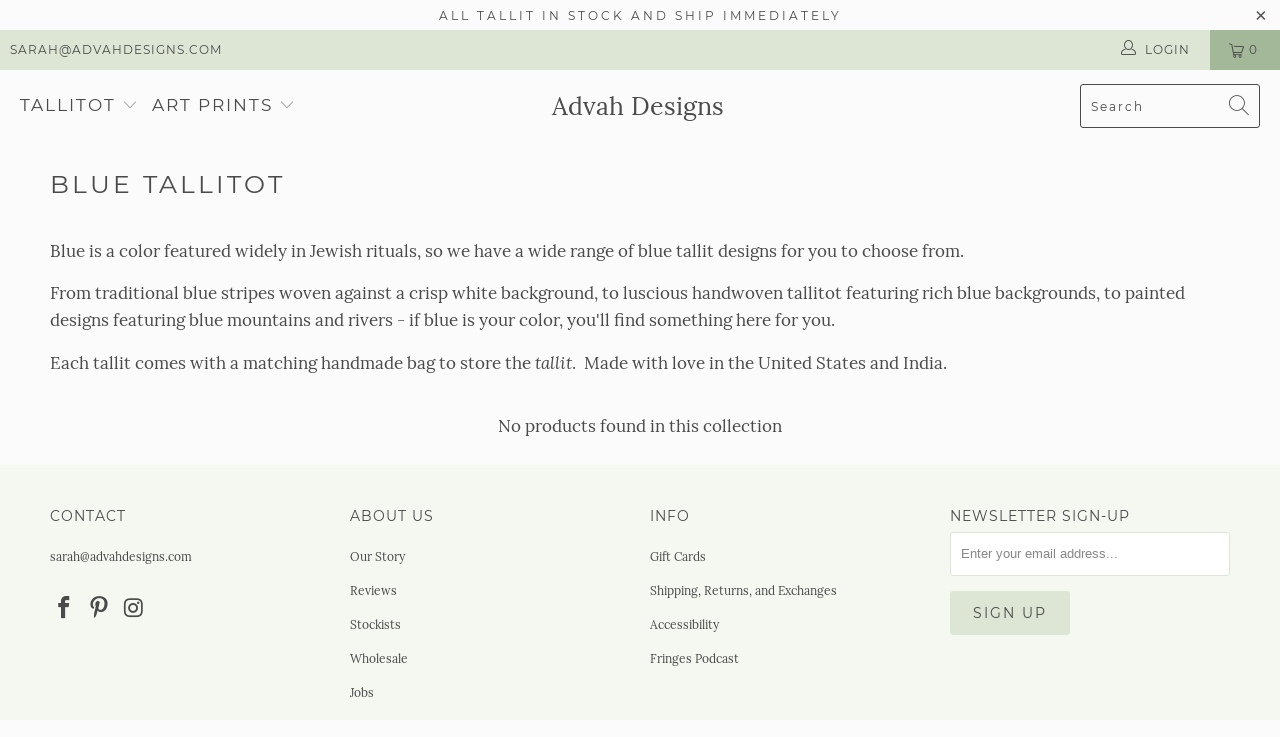

--- FILE ---
content_type: text/html; charset=utf-8
request_url: https://www.advahdesigns.com/collections/blue-tallitot?page=2
body_size: 30569
content:


 <!DOCTYPE html>
<html lang="en"> <head> <meta charset="utf-8"> <meta http-equiv="cleartype" content="on"> <meta name="robots" content="index,follow"> <!-- Mobile Specific Metas --> <meta name="HandheldFriendly" content="True"> <meta name="MobileOptimized" content="320"> <meta name="viewport" content="width=device-width,initial-scale=1"> <meta name="theme-color" content="#fbfbfb"> <title>
      Blue Tallit - Bat Mitzvah Tallit - Bar Mitzvah Tallit Page 2 - Advah Designs</title> <meta name="description" content="Blue is a color featured widely in Jewish rituals, so we have a wide range of blue tallit designs for you to choose from.  From traditional blue stripes woven against a crisp white background, to luscious handwoven tallitot featuring rich blue backgrounds, to painted designs featuring blue mountains and rivers - if blu Page 2."/> <!-- Preconnect Domains --> <link rel="preconnect" href="https://fonts.shopifycdn.com" /> <link rel="preconnect" href="https://cdn.shopify.com" /> <link rel="preconnect" href="https://v.shopify.com" /> <link rel="preconnect" href="https://cdn.shopifycloud.com" /> <link rel="preconnect" href="https://monorail-edge.shopifysvc.com"> <!-- fallback for browsers that don't support preconnect --> <link rel="dns-prefetch" href="https://fonts.shopifycdn.com" /> <link rel="dns-prefetch" href="https://cdn.shopify.com" /> <link rel="dns-prefetch" href="https://v.shopify.com" /> <link rel="dns-prefetch" href="https://cdn.shopifycloud.com" /> <link rel="dns-prefetch" href="https://monorail-edge.shopifysvc.com"> <!-- Preload Assets --> <link rel="preload" href="//www.advahdesigns.com/cdn/shop/t/35/assets/fancybox.css?v=19278034316635137701622666444" as="style"> <link rel="preload" href="//www.advahdesigns.com/cdn/shop/t/35/assets/styles.css?v=93920751019755392111706549375" as="style"> <link rel="preload" href="//www.advahdesigns.com/cdn/shop/t/35/assets/jquery.min.js?v=81049236547974671631622666446" as="script"> <link rel="preload" href="//www.advahdesigns.com/cdn/shop/t/35/assets/vendors.js?v=27320778199242643271622666453" as="script"> <link rel="preload" href="//www.advahdesigns.com/cdn/shop/t/35/assets/sections.js?v=174371437794768973901622666474" as="script"> <link rel="preload" href="//www.advahdesigns.com/cdn/shop/t/35/assets/utilities.js?v=98808650757745409231622666474" as="script"> <link rel="preload" href="//www.advahdesigns.com/cdn/shop/t/35/assets/app.js?v=71710453677439256651622666474" as="script"> <!-- Stylesheet for Fancybox library --> <link href="//www.advahdesigns.com/cdn/shop/t/35/assets/fancybox.css?v=19278034316635137701622666444" rel="stylesheet" type="text/css" media="all" /> <!-- Stylesheets for Turbo --> <link href="//www.advahdesigns.com/cdn/shop/t/35/assets/styles.css?v=93920751019755392111706549375" rel="stylesheet" type="text/css" media="all" /> <script>
      window.lazySizesConfig = window.lazySizesConfig || {};

      lazySizesConfig.expand = 300;
      lazySizesConfig.loadHidden = false;

      /*! lazysizes - v5.2.2 - bgset plugin */
      !function(e,t){var a=function(){t(e.lazySizes),e.removeEventListener("lazyunveilread",a,!0)};t=t.bind(null,e,e.document),"object"==typeof module&&module.exports?t(require("lazysizes")):"function"==typeof define&&define.amd?define(["lazysizes"],t):e.lazySizes?a():e.addEventListener("lazyunveilread",a,!0)}(window,function(e,z,g){"use strict";var c,y,b,f,i,s,n,v,m;e.addEventListener&&(c=g.cfg,y=/\s+/g,b=/\s*\|\s+|\s+\|\s*/g,f=/^(.+?)(?:\s+\[\s*(.+?)\s*\])(?:\s+\[\s*(.+?)\s*\])?$/,i=/^\s*\(*\s*type\s*:\s*(.+?)\s*\)*\s*$/,s=/\(|\)|'/,n={contain:1,cover:1},v=function(e,t){var a;t&&((a=t.match(i))&&a[1]?e.setAttribute("type",a[1]):e.setAttribute("media",c.customMedia[t]||t))},m=function(e){var t,a,i,r;e.target._lazybgset&&(a=(t=e.target)._lazybgset,(i=t.currentSrc||t.src)&&((r=g.fire(a,"bgsetproxy",{src:i,useSrc:s.test(i)?JSON.stringify(i):i})).defaultPrevented||(a.style.backgroundImage="url("+r.detail.useSrc+")")),t._lazybgsetLoading&&(g.fire(a,"_lazyloaded",{},!1,!0),delete t._lazybgsetLoading))},addEventListener("lazybeforeunveil",function(e){var t,a,i,r,s,n,l,d,o,u;!e.defaultPrevented&&(t=e.target.getAttribute("data-bgset"))&&(o=e.target,(u=z.createElement("img")).alt="",u._lazybgsetLoading=!0,e.detail.firesLoad=!0,a=t,i=o,r=u,s=z.createElement("picture"),n=i.getAttribute(c.sizesAttr),l=i.getAttribute("data-ratio"),d=i.getAttribute("data-optimumx"),i._lazybgset&&i._lazybgset.parentNode==i&&i.removeChild(i._lazybgset),Object.defineProperty(r,"_lazybgset",{value:i,writable:!0}),Object.defineProperty(i,"_lazybgset",{value:s,writable:!0}),a=a.replace(y," ").split(b),s.style.display="none",r.className=c.lazyClass,1!=a.length||n||(n="auto"),a.forEach(function(e){var t,a=z.createElement("source");n&&"auto"!=n&&a.setAttribute("sizes",n),(t=e.match(f))?(a.setAttribute(c.srcsetAttr,t[1]),v(a,t[2]),v(a,t[3])):a.setAttribute(c.srcsetAttr,e),s.appendChild(a)}),n&&(r.setAttribute(c.sizesAttr,n),i.removeAttribute(c.sizesAttr),i.removeAttribute("sizes")),d&&r.setAttribute("data-optimumx",d),l&&r.setAttribute("data-ratio",l),s.appendChild(r),i.appendChild(s),setTimeout(function(){g.loader.unveil(u),g.rAF(function(){g.fire(u,"_lazyloaded",{},!0,!0),u.complete&&m({target:u})})}))}),z.addEventListener("load",m,!0),e.addEventListener("lazybeforesizes",function(e){var t,a,i,r;e.detail.instance==g&&e.target._lazybgset&&e.detail.dataAttr&&(t=e.target._lazybgset,i=t,r=(getComputedStyle(i)||{getPropertyValue:function(){}}).getPropertyValue("background-size"),!n[r]&&n[i.style.backgroundSize]&&(r=i.style.backgroundSize),n[a=r]&&(e.target._lazysizesParentFit=a,g.rAF(function(){e.target.setAttribute("data-parent-fit",a),e.target._lazysizesParentFit&&delete e.target._lazysizesParentFit})))},!0),z.documentElement.addEventListener("lazybeforesizes",function(e){var t,a;!e.defaultPrevented&&e.target._lazybgset&&e.detail.instance==g&&(e.detail.width=(t=e.target._lazybgset,a=g.gW(t,t.parentNode),(!t._lazysizesWidth||a>t._lazysizesWidth)&&(t._lazysizesWidth=a),t._lazysizesWidth))}))});

      /*! lazysizes - v5.2.2 */
      !function(e){var t=function(u,D,f){"use strict";var k,H;if(function(){var e;var t={lazyClass:"lazyload",loadedClass:"lazyloaded",loadingClass:"lazyloading",preloadClass:"lazypreload",errorClass:"lazyerror",autosizesClass:"lazyautosizes",srcAttr:"data-src",srcsetAttr:"data-srcset",sizesAttr:"data-sizes",minSize:40,customMedia:{},init:true,expFactor:1.5,hFac:.8,loadMode:2,loadHidden:true,ricTimeout:0,throttleDelay:125};H=u.lazySizesConfig||u.lazysizesConfig||{};for(e in t){if(!(e in H)){H[e]=t[e]}}}(),!D||!D.getElementsByClassName){return{init:function(){},cfg:H,noSupport:true}}var O=D.documentElement,a=u.HTMLPictureElement,P="addEventListener",$="getAttribute",q=u[P].bind(u),I=u.setTimeout,U=u.requestAnimationFrame||I,l=u.requestIdleCallback,j=/^picture$/i,r=["load","error","lazyincluded","_lazyloaded"],i={},G=Array.prototype.forEach,J=function(e,t){if(!i[t]){i[t]=new RegExp("(\\s|^)"+t+"(\\s|$)")}return i[t].test(e[$]("class")||"")&&i[t]},K=function(e,t){if(!J(e,t)){e.setAttribute("class",(e[$]("class")||"").trim()+" "+t)}},Q=function(e,t){var i;if(i=J(e,t)){e.setAttribute("class",(e[$]("class")||"").replace(i," "))}},V=function(t,i,e){var a=e?P:"removeEventListener";if(e){V(t,i)}r.forEach(function(e){t[a](e,i)})},X=function(e,t,i,a,r){var n=D.createEvent("Event");if(!i){i={}}i.instance=k;n.initEvent(t,!a,!r);n.detail=i;e.dispatchEvent(n);return n},Y=function(e,t){var i;if(!a&&(i=u.picturefill||H.pf)){if(t&&t.src&&!e[$]("srcset")){e.setAttribute("srcset",t.src)}i({reevaluate:true,elements:[e]})}else if(t&&t.src){e.src=t.src}},Z=function(e,t){return(getComputedStyle(e,null)||{})[t]},s=function(e,t,i){i=i||e.offsetWidth;while(i<H.minSize&&t&&!e._lazysizesWidth){i=t.offsetWidth;t=t.parentNode}return i},ee=function(){var i,a;var t=[];var r=[];var n=t;var s=function(){var e=n;n=t.length?r:t;i=true;a=false;while(e.length){e.shift()()}i=false};var e=function(e,t){if(i&&!t){e.apply(this,arguments)}else{n.push(e);if(!a){a=true;(D.hidden?I:U)(s)}}};e._lsFlush=s;return e}(),te=function(i,e){return e?function(){ee(i)}:function(){var e=this;var t=arguments;ee(function(){i.apply(e,t)})}},ie=function(e){var i;var a=0;var r=H.throttleDelay;var n=H.ricTimeout;var t=function(){i=false;a=f.now();e()};var s=l&&n>49?function(){l(t,{timeout:n});if(n!==H.ricTimeout){n=H.ricTimeout}}:te(function(){I(t)},true);return function(e){var t;if(e=e===true){n=33}if(i){return}i=true;t=r-(f.now()-a);if(t<0){t=0}if(e||t<9){s()}else{I(s,t)}}},ae=function(e){var t,i;var a=99;var r=function(){t=null;e()};var n=function(){var e=f.now()-i;if(e<a){I(n,a-e)}else{(l||r)(r)}};return function(){i=f.now();if(!t){t=I(n,a)}}},e=function(){var v,m,c,h,e;var y,z,g,p,C,b,A;var n=/^img$/i;var d=/^iframe$/i;var E="onscroll"in u&&!/(gle|ing)bot/.test(navigator.userAgent);var _=0;var w=0;var N=0;var M=-1;var x=function(e){N--;if(!e||N<0||!e.target){N=0}};var W=function(e){if(A==null){A=Z(D.body,"visibility")=="hidden"}return A||!(Z(e.parentNode,"visibility")=="hidden"&&Z(e,"visibility")=="hidden")};var S=function(e,t){var i;var a=e;var r=W(e);g-=t;b+=t;p-=t;C+=t;while(r&&(a=a.offsetParent)&&a!=D.body&&a!=O){r=(Z(a,"opacity")||1)>0;if(r&&Z(a,"overflow")!="visible"){i=a.getBoundingClientRect();r=C>i.left&&p<i.right&&b>i.top-1&&g<i.bottom+1}}return r};var t=function(){var e,t,i,a,r,n,s,l,o,u,f,c;var d=k.elements;if((h=H.loadMode)&&N<8&&(e=d.length)){t=0;M++;for(;t<e;t++){if(!d[t]||d[t]._lazyRace){continue}if(!E||k.prematureUnveil&&k.prematureUnveil(d[t])){R(d[t]);continue}if(!(l=d[t][$]("data-expand"))||!(n=l*1)){n=w}if(!u){u=!H.expand||H.expand<1?O.clientHeight>500&&O.clientWidth>500?500:370:H.expand;k._defEx=u;f=u*H.expFactor;c=H.hFac;A=null;if(w<f&&N<1&&M>2&&h>2&&!D.hidden){w=f;M=0}else if(h>1&&M>1&&N<6){w=u}else{w=_}}if(o!==n){y=innerWidth+n*c;z=innerHeight+n;s=n*-1;o=n}i=d[t].getBoundingClientRect();if((b=i.bottom)>=s&&(g=i.top)<=z&&(C=i.right)>=s*c&&(p=i.left)<=y&&(b||C||p||g)&&(H.loadHidden||W(d[t]))&&(m&&N<3&&!l&&(h<3||M<4)||S(d[t],n))){R(d[t]);r=true;if(N>9){break}}else if(!r&&m&&!a&&N<4&&M<4&&h>2&&(v[0]||H.preloadAfterLoad)&&(v[0]||!l&&(b||C||p||g||d[t][$](H.sizesAttr)!="auto"))){a=v[0]||d[t]}}if(a&&!r){R(a)}}};var i=ie(t);var B=function(e){var t=e.target;if(t._lazyCache){delete t._lazyCache;return}x(e);K(t,H.loadedClass);Q(t,H.loadingClass);V(t,L);X(t,"lazyloaded")};var a=te(B);var L=function(e){a({target:e.target})};var T=function(t,i){try{t.contentWindow.location.replace(i)}catch(e){t.src=i}};var F=function(e){var t;var i=e[$](H.srcsetAttr);if(t=H.customMedia[e[$]("data-media")||e[$]("media")]){e.setAttribute("media",t)}if(i){e.setAttribute("srcset",i)}};var s=te(function(t,e,i,a,r){var n,s,l,o,u,f;if(!(u=X(t,"lazybeforeunveil",e)).defaultPrevented){if(a){if(i){K(t,H.autosizesClass)}else{t.setAttribute("sizes",a)}}s=t[$](H.srcsetAttr);n=t[$](H.srcAttr);if(r){l=t.parentNode;o=l&&j.test(l.nodeName||"")}f=e.firesLoad||"src"in t&&(s||n||o);u={target:t};K(t,H.loadingClass);if(f){clearTimeout(c);c=I(x,2500);V(t,L,true)}if(o){G.call(l.getElementsByTagName("source"),F)}if(s){t.setAttribute("srcset",s)}else if(n&&!o){if(d.test(t.nodeName)){T(t,n)}else{t.src=n}}if(r&&(s||o)){Y(t,{src:n})}}if(t._lazyRace){delete t._lazyRace}Q(t,H.lazyClass);ee(function(){var e=t.complete&&t.naturalWidth>1;if(!f||e){if(e){K(t,"ls-is-cached")}B(u);t._lazyCache=true;I(function(){if("_lazyCache"in t){delete t._lazyCache}},9)}if(t.loading=="lazy"){N--}},true)});var R=function(e){if(e._lazyRace){return}var t;var i=n.test(e.nodeName);var a=i&&(e[$](H.sizesAttr)||e[$]("sizes"));var r=a=="auto";if((r||!m)&&i&&(e[$]("src")||e.srcset)&&!e.complete&&!J(e,H.errorClass)&&J(e,H.lazyClass)){return}t=X(e,"lazyunveilread").detail;if(r){re.updateElem(e,true,e.offsetWidth)}e._lazyRace=true;N++;s(e,t,r,a,i)};var r=ae(function(){H.loadMode=3;i()});var l=function(){if(H.loadMode==3){H.loadMode=2}r()};var o=function(){if(m){return}if(f.now()-e<999){I(o,999);return}m=true;H.loadMode=3;i();q("scroll",l,true)};return{_:function(){e=f.now();k.elements=D.getElementsByClassName(H.lazyClass);v=D.getElementsByClassName(H.lazyClass+" "+H.preloadClass);q("scroll",i,true);q("resize",i,true);q("pageshow",function(e){if(e.persisted){var t=D.querySelectorAll("."+H.loadingClass);if(t.length&&t.forEach){U(function(){t.forEach(function(e){if(e.complete){R(e)}})})}}});if(u.MutationObserver){new MutationObserver(i).observe(O,{childList:true,subtree:true,attributes:true})}else{O[P]("DOMNodeInserted",i,true);O[P]("DOMAttrModified",i,true);setInterval(i,999)}q("hashchange",i,true);["focus","mouseover","click","load","transitionend","animationend"].forEach(function(e){D[P](e,i,true)});if(/d$|^c/.test(D.readyState)){o()}else{q("load",o);D[P]("DOMContentLoaded",i);I(o,2e4)}if(k.elements.length){t();ee._lsFlush()}else{i()}},checkElems:i,unveil:R,_aLSL:l}}(),re=function(){var i;var n=te(function(e,t,i,a){var r,n,s;e._lazysizesWidth=a;a+="px";e.setAttribute("sizes",a);if(j.test(t.nodeName||"")){r=t.getElementsByTagName("source");for(n=0,s=r.length;n<s;n++){r[n].setAttribute("sizes",a)}}if(!i.detail.dataAttr){Y(e,i.detail)}});var a=function(e,t,i){var a;var r=e.parentNode;if(r){i=s(e,r,i);a=X(e,"lazybeforesizes",{width:i,dataAttr:!!t});if(!a.defaultPrevented){i=a.detail.width;if(i&&i!==e._lazysizesWidth){n(e,r,a,i)}}}};var e=function(){var e;var t=i.length;if(t){e=0;for(;e<t;e++){a(i[e])}}};var t=ae(e);return{_:function(){i=D.getElementsByClassName(H.autosizesClass);q("resize",t)},checkElems:t,updateElem:a}}(),t=function(){if(!t.i&&D.getElementsByClassName){t.i=true;re._();e._()}};return I(function(){H.init&&t()}),k={cfg:H,autoSizer:re,loader:e,init:t,uP:Y,aC:K,rC:Q,hC:J,fire:X,gW:s,rAF:ee}}(e,e.document,Date);e.lazySizes=t,"object"==typeof module&&module.exports&&(module.exports=t)}("undefined"!=typeof window?window:{});</script> <!-- Icons --> <link rel="shortcut icon" type="image/x-icon" href="//www.advahdesigns.com/cdn/shop/files/fav2_180x180.jpg?v=1623989902"> <link rel="apple-touch-icon" href="//www.advahdesigns.com/cdn/shop/files/fav2_180x180.jpg?v=1623989902"/> <link rel="apple-touch-icon" sizes="57x57" href="//www.advahdesigns.com/cdn/shop/files/fav2_57x57.jpg?v=1623989902"/> <link rel="apple-touch-icon" sizes="60x60" href="//www.advahdesigns.com/cdn/shop/files/fav2_60x60.jpg?v=1623989902"/> <link rel="apple-touch-icon" sizes="72x72" href="//www.advahdesigns.com/cdn/shop/files/fav2_72x72.jpg?v=1623989902"/> <link rel="apple-touch-icon" sizes="76x76" href="//www.advahdesigns.com/cdn/shop/files/fav2_76x76.jpg?v=1623989902"/> <link rel="apple-touch-icon" sizes="114x114" href="//www.advahdesigns.com/cdn/shop/files/fav2_114x114.jpg?v=1623989902"/> <link rel="apple-touch-icon" sizes="180x180" href="//www.advahdesigns.com/cdn/shop/files/fav2_180x180.jpg?v=1623989902"/> <link rel="apple-touch-icon" sizes="228x228" href="//www.advahdesigns.com/cdn/shop/files/fav2_228x228.jpg?v=1623989902"/> <link rel="canonical" href="https://www.advahdesigns.com/collections/blue-tallitot?page=2"/> <script src="//www.advahdesigns.com/cdn/shop/t/35/assets/jquery.min.js?v=81049236547974671631622666446" defer></script> <script type="text/javascript" src="/services/javascripts/currencies.js" data-no-instant></script> <script src="//www.advahdesigns.com/cdn/shop/t/35/assets/currencies.js?v=95845466617158588061622666444" defer></script> <script>
      window.Theme = window.Theme || {};
      window.Theme.version = '6.2.0';
      window.Theme.name = 'Turbo';</script> <script>
      
Shopify = window.Shopify || {};Shopify.theme_settings = {};
Currency = window.Currency || {};Shopify.routes = {};Shopify.theme_settings.display_tos_checkbox = false;Shopify.theme_settings.go_to_checkout = true;Shopify.theme_settings.cart_action = "ajax";Shopify.theme_settings.cart_shipping_calculator = false;Shopify.theme_settings.collection_swatches = false;Shopify.theme_settings.collection_secondary_image = true;


Currency.show_multiple_currencies = true;
Currency.shop_currency = "USD";
Currency.default_currency = "USD";
Currency.display_format = "money_format";
Currency.money_format = "$ {{amount}}";
Currency.money_format_no_currency = "$ {{amount}}";
Currency.money_format_currency = "$ {{amount}} USD";
Currency.native_multi_currency = true;
Currency.iso_code = "USD";
Currency.symbol = "$";Shopify.theme_settings.display_inventory_left = true;Shopify.theme_settings.inventory_threshold = 52;Shopify.theme_settings.limit_quantity = false;Shopify.theme_settings.menu_position = "inline";Shopify.theme_settings.newsletter_popup = false;Shopify.theme_settings.newsletter_popup_days = "7";Shopify.theme_settings.newsletter_popup_mobile = false;Shopify.theme_settings.newsletter_popup_seconds = 8;Shopify.theme_settings.pagination_type = "infinite_scroll";Shopify.theme_settings.search_pagination_type = "infinite_scroll";Shopify.theme_settings.enable_shopify_review_comments = false;Shopify.theme_settings.enable_shopify_collection_badges = false;Shopify.theme_settings.quick_shop_thumbnail_position = "bottom-thumbnails";Shopify.theme_settings.product_form_style = "dropdown";Shopify.theme_settings.sale_banner_enabled = false;Shopify.theme_settings.display_savings = true;Shopify.theme_settings.display_sold_out_price = true;Shopify.theme_settings.sold_out_text = "Sold Out";Shopify.theme_settings.free_text = "Free";Shopify.theme_settings.video_looping = false;Shopify.theme_settings.quick_shop_style = "popup";Shopify.routes.cart_url = "/cart";Shopify.routes.root_url = "/";Shopify.routes.search_url = "/search";Shopify.theme_settings.image_loading_style = "blur-up";Shopify.theme_settings.search_option = "product";Shopify.theme_settings.search_items_to_display = 5;Shopify.theme_settings.enable_autocomplete = true;Shopify.theme_settings.page_dots_enabled = true;Shopify.theme_settings.slideshow_arrow_size = "light";Shopify.theme_settings.quick_shop_enabled = false;Shopify.translation =Shopify.translation || {};Shopify.translation.agree_to_terms_warning = "You must agree with the terms and conditions to checkout.";Shopify.translation.one_item_left = "in stock";Shopify.translation.items_left_text = "in stock";Shopify.translation.cart_savings_text = "Total Savings";Shopify.translation.cart_discount_text = "Discount";Shopify.translation.cart_subtotal_text = "Subtotal";Shopify.translation.cart_remove_text = "Remove";Shopify.translation.newsletter_success_text = "Thank you for joining our mailing list!";Shopify.translation.notify_email = "Enter your email address...";Shopify.translation.notify_email_value = "Translation missing: en.contact.fields.email";Shopify.translation.notify_email_send = "Send";Shopify.translation.notify_message_first = "Please notify me when ";Shopify.translation.notify_message_last = " becomes available - ";Shopify.translation.notify_success_text = "Thanks! We will notify you when this product becomes available!";Shopify.translation.add_to_cart = "Add to Cart";Shopify.translation.coming_soon_text = "Coming Soon";Shopify.translation.sold_out_text = "Sold Out";Shopify.translation.sale_text = "Sale";Shopify.translation.savings_text = "You Save";Shopify.translation.from_text = "from";Shopify.translation.new_text = "New";Shopify.translation.pre_order_text = "Pre-Order";Shopify.translation.unavailable_text = "Unavailable";Shopify.translation.all_results = "View all results";Shopify.translation.no_results = "Sorry, no results!";Shopify.media_queries =Shopify.media_queries || {};Shopify.media_queries.small = window.matchMedia( "(max-width: 480px)" );Shopify.media_queries.medium = window.matchMedia( "(max-width: 798px)" );Shopify.media_queries.large = window.matchMedia( "(min-width: 799px)" );Shopify.media_queries.larger = window.matchMedia( "(min-width: 960px)" );Shopify.media_queries.xlarge = window.matchMedia( "(min-width: 1200px)" );Shopify.media_queries.ie10 = window.matchMedia( "all and (-ms-high-contrast: none), (-ms-high-contrast: active)" );Shopify.media_queries.tablet = window.matchMedia( "only screen and (min-width: 799px) and (max-width: 1024px)" );</script> <script src="//www.advahdesigns.com/cdn/shop/t/35/assets/vendors.js?v=27320778199242643271622666453" defer></script> <script src="//www.advahdesigns.com/cdn/shop/t/35/assets/sections.js?v=174371437794768973901622666474" defer></script> <script src="//www.advahdesigns.com/cdn/shop/t/35/assets/utilities.js?v=98808650757745409231622666474" defer></script> <script src="//www.advahdesigns.com/cdn/shop/t/35/assets/app.js?v=71710453677439256651622666474" defer></script> <script src="//www.advahdesigns.com/cdn/shop/t/35/assets/instantclick.min.js?v=20092422000980684151622666445" data-no-instant defer></script> <script data-no-instant>
        window.addEventListener('DOMContentLoaded', function() {

          function inIframe() {
            try {
              return window.self !== window.top;
            } catch (e) {
              return true;
            }
          }

          if (!inIframe()){
            InstantClick.on('change', function() {

              $('head script[src*="shopify"]').each(function() {
                var script = document.createElement('script');
                script.type = 'text/javascript';
                script.src = $(this).attr('src');

                $('body').append(script);
              });

              $('body').removeClass('fancybox-active');
              $.fancybox.destroy();

              InstantClick.init();

            });
          }
        });</script> <script></script> <script type="text/javascript">
    (function(c,l,a,r,i,t,y){
        c[a]=c[a]||function(){(c[a].q=c[a].q||[]).push(arguments)};
        t=l.createElement(r);t.async=1;t.src="https://www.clarity.ms/tag/"+i;
        y=l.getElementsByTagName(r)[0];y.parentNode.insertBefore(t,y);
    })(window, document, "clarity", "script", "7jbkc2t7st");
</script> <script>window.performance && window.performance.mark && window.performance.mark('shopify.content_for_header.start');</script><meta name="google-site-verification" content="nQTYCC3mNbeHayDYIltQAMZ19qBEV206uut9zlI83Sw">
<meta name="facebook-domain-verification" content="yr7s8lnhsf5owqrf1qxhok5frdcp7a">
<meta id="shopify-digital-wallet" name="shopify-digital-wallet" content="/9973634/digital_wallets/dialog">
<meta name="shopify-checkout-api-token" content="9c5b3d1ae3693bb6a7634b21729f9ee7">
<link rel="alternate" type="application/atom+xml" title="Feed" href="/collections/blue-tallitot.atom" />
<link rel="prev" href="/collections/blue-tallitot?page=1">
<link rel="alternate" type="application/json+oembed" href="https://www.advahdesigns.com/collections/blue-tallitot.oembed?page=2">
<script async="async" src="/checkouts/internal/preloads.js?locale=en-US"></script>
<link rel="preconnect" href="https://shop.app" crossorigin="anonymous">
<script async="async" src="https://shop.app/checkouts/internal/preloads.js?locale=en-US&shop_id=9973634" crossorigin="anonymous"></script>
<script id="apple-pay-shop-capabilities" type="application/json">{"shopId":9973634,"countryCode":"US","currencyCode":"USD","merchantCapabilities":["supports3DS"],"merchantId":"gid:\/\/shopify\/Shop\/9973634","merchantName":"Advah Designs","requiredBillingContactFields":["postalAddress","email"],"requiredShippingContactFields":["postalAddress","email"],"shippingType":"shipping","supportedNetworks":["visa","masterCard","amex","discover","elo","jcb"],"total":{"type":"pending","label":"Advah Designs","amount":"1.00"},"shopifyPaymentsEnabled":true,"supportsSubscriptions":true}</script>
<script id="shopify-features" type="application/json">{"accessToken":"9c5b3d1ae3693bb6a7634b21729f9ee7","betas":["rich-media-storefront-analytics"],"domain":"www.advahdesigns.com","predictiveSearch":true,"shopId":9973634,"locale":"en"}</script>
<script>var Shopify = Shopify || {};
Shopify.shop = "advah-designs.myshopify.com";
Shopify.locale = "en";
Shopify.currency = {"active":"USD","rate":"1.0"};
Shopify.country = "US";
Shopify.theme = {"name":"Turbo-florence","id":123650113731,"schema_name":"Turbo","schema_version":"6.2.0","theme_store_id":null,"role":"main"};
Shopify.theme.handle = "null";
Shopify.theme.style = {"id":null,"handle":null};
Shopify.cdnHost = "www.advahdesigns.com/cdn";
Shopify.routes = Shopify.routes || {};
Shopify.routes.root = "/";</script>
<script type="module">!function(o){(o.Shopify=o.Shopify||{}).modules=!0}(window);</script>
<script>!function(o){function n(){var o=[];function n(){o.push(Array.prototype.slice.apply(arguments))}return n.q=o,n}var t=o.Shopify=o.Shopify||{};t.loadFeatures=n(),t.autoloadFeatures=n()}(window);</script>
<script>
  window.ShopifyPay = window.ShopifyPay || {};
  window.ShopifyPay.apiHost = "shop.app\/pay";
  window.ShopifyPay.redirectState = null;
</script>
<script id="shop-js-analytics" type="application/json">{"pageType":"collection"}</script>
<script defer="defer" async type="module" src="//www.advahdesigns.com/cdn/shopifycloud/shop-js/modules/v2/client.init-shop-cart-sync_BT-GjEfc.en.esm.js"></script>
<script defer="defer" async type="module" src="//www.advahdesigns.com/cdn/shopifycloud/shop-js/modules/v2/chunk.common_D58fp_Oc.esm.js"></script>
<script defer="defer" async type="module" src="//www.advahdesigns.com/cdn/shopifycloud/shop-js/modules/v2/chunk.modal_xMitdFEc.esm.js"></script>
<script type="module">
  await import("//www.advahdesigns.com/cdn/shopifycloud/shop-js/modules/v2/client.init-shop-cart-sync_BT-GjEfc.en.esm.js");
await import("//www.advahdesigns.com/cdn/shopifycloud/shop-js/modules/v2/chunk.common_D58fp_Oc.esm.js");
await import("//www.advahdesigns.com/cdn/shopifycloud/shop-js/modules/v2/chunk.modal_xMitdFEc.esm.js");

  window.Shopify.SignInWithShop?.initShopCartSync?.({"fedCMEnabled":true,"windoidEnabled":true});

</script>
<script>
  window.Shopify = window.Shopify || {};
  if (!window.Shopify.featureAssets) window.Shopify.featureAssets = {};
  window.Shopify.featureAssets['shop-js'] = {"shop-cart-sync":["modules/v2/client.shop-cart-sync_DZOKe7Ll.en.esm.js","modules/v2/chunk.common_D58fp_Oc.esm.js","modules/v2/chunk.modal_xMitdFEc.esm.js"],"init-fed-cm":["modules/v2/client.init-fed-cm_B6oLuCjv.en.esm.js","modules/v2/chunk.common_D58fp_Oc.esm.js","modules/v2/chunk.modal_xMitdFEc.esm.js"],"shop-cash-offers":["modules/v2/client.shop-cash-offers_D2sdYoxE.en.esm.js","modules/v2/chunk.common_D58fp_Oc.esm.js","modules/v2/chunk.modal_xMitdFEc.esm.js"],"shop-login-button":["modules/v2/client.shop-login-button_QeVjl5Y3.en.esm.js","modules/v2/chunk.common_D58fp_Oc.esm.js","modules/v2/chunk.modal_xMitdFEc.esm.js"],"pay-button":["modules/v2/client.pay-button_DXTOsIq6.en.esm.js","modules/v2/chunk.common_D58fp_Oc.esm.js","modules/v2/chunk.modal_xMitdFEc.esm.js"],"shop-button":["modules/v2/client.shop-button_DQZHx9pm.en.esm.js","modules/v2/chunk.common_D58fp_Oc.esm.js","modules/v2/chunk.modal_xMitdFEc.esm.js"],"avatar":["modules/v2/client.avatar_BTnouDA3.en.esm.js"],"init-windoid":["modules/v2/client.init-windoid_CR1B-cfM.en.esm.js","modules/v2/chunk.common_D58fp_Oc.esm.js","modules/v2/chunk.modal_xMitdFEc.esm.js"],"init-shop-for-new-customer-accounts":["modules/v2/client.init-shop-for-new-customer-accounts_C_vY_xzh.en.esm.js","modules/v2/client.shop-login-button_QeVjl5Y3.en.esm.js","modules/v2/chunk.common_D58fp_Oc.esm.js","modules/v2/chunk.modal_xMitdFEc.esm.js"],"init-shop-email-lookup-coordinator":["modules/v2/client.init-shop-email-lookup-coordinator_BI7n9ZSv.en.esm.js","modules/v2/chunk.common_D58fp_Oc.esm.js","modules/v2/chunk.modal_xMitdFEc.esm.js"],"init-shop-cart-sync":["modules/v2/client.init-shop-cart-sync_BT-GjEfc.en.esm.js","modules/v2/chunk.common_D58fp_Oc.esm.js","modules/v2/chunk.modal_xMitdFEc.esm.js"],"shop-toast-manager":["modules/v2/client.shop-toast-manager_DiYdP3xc.en.esm.js","modules/v2/chunk.common_D58fp_Oc.esm.js","modules/v2/chunk.modal_xMitdFEc.esm.js"],"init-customer-accounts":["modules/v2/client.init-customer-accounts_D9ZNqS-Q.en.esm.js","modules/v2/client.shop-login-button_QeVjl5Y3.en.esm.js","modules/v2/chunk.common_D58fp_Oc.esm.js","modules/v2/chunk.modal_xMitdFEc.esm.js"],"init-customer-accounts-sign-up":["modules/v2/client.init-customer-accounts-sign-up_iGw4briv.en.esm.js","modules/v2/client.shop-login-button_QeVjl5Y3.en.esm.js","modules/v2/chunk.common_D58fp_Oc.esm.js","modules/v2/chunk.modal_xMitdFEc.esm.js"],"shop-follow-button":["modules/v2/client.shop-follow-button_CqMgW2wH.en.esm.js","modules/v2/chunk.common_D58fp_Oc.esm.js","modules/v2/chunk.modal_xMitdFEc.esm.js"],"checkout-modal":["modules/v2/client.checkout-modal_xHeaAweL.en.esm.js","modules/v2/chunk.common_D58fp_Oc.esm.js","modules/v2/chunk.modal_xMitdFEc.esm.js"],"shop-login":["modules/v2/client.shop-login_D91U-Q7h.en.esm.js","modules/v2/chunk.common_D58fp_Oc.esm.js","modules/v2/chunk.modal_xMitdFEc.esm.js"],"lead-capture":["modules/v2/client.lead-capture_BJmE1dJe.en.esm.js","modules/v2/chunk.common_D58fp_Oc.esm.js","modules/v2/chunk.modal_xMitdFEc.esm.js"],"payment-terms":["modules/v2/client.payment-terms_Ci9AEqFq.en.esm.js","modules/v2/chunk.common_D58fp_Oc.esm.js","modules/v2/chunk.modal_xMitdFEc.esm.js"]};
</script>
<script>(function() {
  var isLoaded = false;
  function asyncLoad() {
    if (isLoaded) return;
    isLoaded = true;
    var urls = ["https:\/\/d1639lhkj5l89m.cloudfront.net\/js\/storefront\/uppromote.js?shop=advah-designs.myshopify.com","https:\/\/static.klaviyo.com\/onsite\/js\/WSyhQ4\/klaviyo.js?company_id=WSyhQ4\u0026shop=advah-designs.myshopify.com"];
    for (var i = 0; i <urls.length; i++) {
      var s = document.createElement('script');
      s.type = 'text/javascript';
      s.async = true;
      s.src = urls[i];
      var x = document.getElementsByTagName('script')[0];
      x.parentNode.insertBefore(s, x);
    }
  };
  if(window.attachEvent) {
    window.attachEvent('onload', asyncLoad);
  } else {
    window.addEventListener('load', asyncLoad, false);
  }
})();</script>
<script id="__st">var __st={"a":9973634,"offset":-18000,"reqid":"1b1278e9-d2d6-4177-8335-577320501374-1769333134","pageurl":"www.advahdesigns.com\/collections\/blue-tallitot?page=2","u":"e46287bf59db","p":"collection","rtyp":"collection","rid":271885140163};</script>
<script>window.ShopifyPaypalV4VisibilityTracking = true;</script>
<script id="captcha-bootstrap">!function(){'use strict';const t='contact',e='account',n='new_comment',o=[[t,t],['blogs',n],['comments',n],[t,'customer']],c=[[e,'customer_login'],[e,'guest_login'],[e,'recover_customer_password'],[e,'create_customer']],r=t=>t.map((([t,e])=>`form[action*='/${t}']:not([data-nocaptcha='true']) input[name='form_type'][value='${e}']`)).join(','),a=t=>()=>t?[...document.querySelectorAll(t)].map((t=>t.form)):[];function s(){const t=[...o],e=r(t);return a(e)}const i='password',u='form_key',d=['recaptcha-v3-token','g-recaptcha-response','h-captcha-response',i],f=()=>{try{return window.sessionStorage}catch{return}},m='__shopify_v',_=t=>t.elements[u];function p(t,e,n=!1){try{const o=window.sessionStorage,c=JSON.parse(o.getItem(e)),{data:r}=function(t){const{data:e,action:n}=t;return t[m]||n?{data:e,action:n}:{data:t,action:n}}(c);for(const[e,n]of Object.entries(r))t.elements[e]&&(t.elements[e].value=n);n&&o.removeItem(e)}catch(o){console.error('form repopulation failed',{error:o})}}const l='form_type',E='cptcha';function T(t){t.dataset[E]=!0}const w=window,h=w.document,L='Shopify',v='ce_forms',y='captcha';let A=!1;((t,e)=>{const n=(g='f06e6c50-85a8-45c8-87d0-21a2b65856fe',I='https://cdn.shopify.com/shopifycloud/storefront-forms-hcaptcha/ce_storefront_forms_captcha_hcaptcha.v1.5.2.iife.js',D={infoText:'Protected by hCaptcha',privacyText:'Privacy',termsText:'Terms'},(t,e,n)=>{const o=w[L][v],c=o.bindForm;if(c)return c(t,g,e,D).then(n);var r;o.q.push([[t,g,e,D],n]),r=I,A||(h.body.append(Object.assign(h.createElement('script'),{id:'captcha-provider',async:!0,src:r})),A=!0)});var g,I,D;w[L]=w[L]||{},w[L][v]=w[L][v]||{},w[L][v].q=[],w[L][y]=w[L][y]||{},w[L][y].protect=function(t,e){n(t,void 0,e),T(t)},Object.freeze(w[L][y]),function(t,e,n,w,h,L){const[v,y,A,g]=function(t,e,n){const i=e?o:[],u=t?c:[],d=[...i,...u],f=r(d),m=r(i),_=r(d.filter((([t,e])=>n.includes(e))));return[a(f),a(m),a(_),s()]}(w,h,L),I=t=>{const e=t.target;return e instanceof HTMLFormElement?e:e&&e.form},D=t=>v().includes(t);t.addEventListener('submit',(t=>{const e=I(t);if(!e)return;const n=D(e)&&!e.dataset.hcaptchaBound&&!e.dataset.recaptchaBound,o=_(e),c=g().includes(e)&&(!o||!o.value);(n||c)&&t.preventDefault(),c&&!n&&(function(t){try{if(!f())return;!function(t){const e=f();if(!e)return;const n=_(t);if(!n)return;const o=n.value;o&&e.removeItem(o)}(t);const e=Array.from(Array(32),(()=>Math.random().toString(36)[2])).join('');!function(t,e){_(t)||t.append(Object.assign(document.createElement('input'),{type:'hidden',name:u})),t.elements[u].value=e}(t,e),function(t,e){const n=f();if(!n)return;const o=[...t.querySelectorAll(`input[type='${i}']`)].map((({name:t})=>t)),c=[...d,...o],r={};for(const[a,s]of new FormData(t).entries())c.includes(a)||(r[a]=s);n.setItem(e,JSON.stringify({[m]:1,action:t.action,data:r}))}(t,e)}catch(e){console.error('failed to persist form',e)}}(e),e.submit())}));const S=(t,e)=>{t&&!t.dataset[E]&&(n(t,e.some((e=>e===t))),T(t))};for(const o of['focusin','change'])t.addEventListener(o,(t=>{const e=I(t);D(e)&&S(e,y())}));const B=e.get('form_key'),M=e.get(l),P=B&&M;t.addEventListener('DOMContentLoaded',(()=>{const t=y();if(P)for(const e of t)e.elements[l].value===M&&p(e,B);[...new Set([...A(),...v().filter((t=>'true'===t.dataset.shopifyCaptcha))])].forEach((e=>S(e,t)))}))}(h,new URLSearchParams(w.location.search),n,t,e,['guest_login'])})(!0,!0)}();</script>
<script integrity="sha256-4kQ18oKyAcykRKYeNunJcIwy7WH5gtpwJnB7kiuLZ1E=" data-source-attribution="shopify.loadfeatures" defer="defer" src="//www.advahdesigns.com/cdn/shopifycloud/storefront/assets/storefront/load_feature-a0a9edcb.js" crossorigin="anonymous"></script>
<script crossorigin="anonymous" defer="defer" src="//www.advahdesigns.com/cdn/shopifycloud/storefront/assets/shopify_pay/storefront-65b4c6d7.js?v=20250812"></script>
<script data-source-attribution="shopify.dynamic_checkout.dynamic.init">var Shopify=Shopify||{};Shopify.PaymentButton=Shopify.PaymentButton||{isStorefrontPortableWallets:!0,init:function(){window.Shopify.PaymentButton.init=function(){};var t=document.createElement("script");t.src="https://www.advahdesigns.com/cdn/shopifycloud/portable-wallets/latest/portable-wallets.en.js",t.type="module",document.head.appendChild(t)}};
</script>
<script data-source-attribution="shopify.dynamic_checkout.buyer_consent">
  function portableWalletsHideBuyerConsent(e){var t=document.getElementById("shopify-buyer-consent"),n=document.getElementById("shopify-subscription-policy-button");t&&n&&(t.classList.add("hidden"),t.setAttribute("aria-hidden","true"),n.removeEventListener("click",e))}function portableWalletsShowBuyerConsent(e){var t=document.getElementById("shopify-buyer-consent"),n=document.getElementById("shopify-subscription-policy-button");t&&n&&(t.classList.remove("hidden"),t.removeAttribute("aria-hidden"),n.addEventListener("click",e))}window.Shopify?.PaymentButton&&(window.Shopify.PaymentButton.hideBuyerConsent=portableWalletsHideBuyerConsent,window.Shopify.PaymentButton.showBuyerConsent=portableWalletsShowBuyerConsent);
</script>
<script data-source-attribution="shopify.dynamic_checkout.cart.bootstrap">document.addEventListener("DOMContentLoaded",(function(){function t(){return document.querySelector("shopify-accelerated-checkout-cart, shopify-accelerated-checkout")}if(t())Shopify.PaymentButton.init();else{new MutationObserver((function(e,n){t()&&(Shopify.PaymentButton.init(),n.disconnect())})).observe(document.body,{childList:!0,subtree:!0})}}));
</script>
<link id="shopify-accelerated-checkout-styles" rel="stylesheet" media="screen" href="https://www.advahdesigns.com/cdn/shopifycloud/portable-wallets/latest/accelerated-checkout-backwards-compat.css" crossorigin="anonymous">
<style id="shopify-accelerated-checkout-cart">
        #shopify-buyer-consent {
  margin-top: 1em;
  display: inline-block;
  width: 100%;
}

#shopify-buyer-consent.hidden {
  display: none;
}

#shopify-subscription-policy-button {
  background: none;
  border: none;
  padding: 0;
  text-decoration: underline;
  font-size: inherit;
  cursor: pointer;
}

#shopify-subscription-policy-button::before {
  box-shadow: none;
}

      </style>

<script>window.performance && window.performance.mark && window.performance.mark('shopify.content_for_header.end');</script>

    

<meta name="author" content="Advah Designs">
<meta property="og:url" content="https://www.advahdesigns.com/collections/blue-tallitot?page=2">
<meta property="og:site_name" content="Advah Designs"> <meta property="og:type" content="product.group"> <meta property="og:title" content="Blue Tallitot"> <meta property="og:image" content="https://www.advahdesigns.com/cdn/shop/files/Mountain_Tallit_e_14cb1f43-56c2-4c76-a40e-ee191b035702_1200x.jpg?v=1629491795"> <meta property="og:image:secure_url" content="https://www.advahdesigns.com/cdn/shop/files/Mountain_Tallit_e_14cb1f43-56c2-4c76-a40e-ee191b035702_1200x.jpg?v=1629491795"> <meta property="og:image:width" content="2000"> <meta property="og:image:height" content="1500"> <meta property="og:image" content="https://www.advahdesigns.com/cdn/shopifycloud/storefront/assets/no-image-2048-a2addb12_600x.gif"> <meta property="og:image:secure_url" content="https://www.advahdesigns.com/cdn/shopifycloud/storefront/assets/no-image-2048-a2addb12_600x.gif"> <meta property="og:description" content="Blue is a color featured widely in Jewish rituals, so we have a wide range of blue tallit designs for you to choose from.  From traditional blue stripes woven against a crisp white background, to luscious handwoven tallitot featuring rich blue backgrounds, to painted designs featuring blue mountains and rivers - if blu">




<meta name="twitter:card" content="summary"><!-- BEGIN app block: shopify://apps/judge-me-reviews/blocks/judgeme_core/61ccd3b1-a9f2-4160-9fe9-4fec8413e5d8 --><!-- Start of Judge.me Core -->






<link rel="dns-prefetch" href="https://cdnwidget.judge.me">
<link rel="dns-prefetch" href="https://cdn.judge.me">
<link rel="dns-prefetch" href="https://cdn1.judge.me">
<link rel="dns-prefetch" href="https://api.judge.me">

<script data-cfasync='false' class='jdgm-settings-script'>window.jdgmSettings={"pagination":5,"disable_web_reviews":false,"badge_no_review_text":"No reviews","badge_n_reviews_text":"{{ n }} review/reviews","hide_badge_preview_if_no_reviews":true,"badge_hide_text":false,"enforce_center_preview_badge":false,"widget_title":"Customer Reviews","widget_open_form_text":"Write a review","widget_close_form_text":"Cancel review","widget_refresh_page_text":"Refresh page","widget_summary_text":"Based on {{ number_of_reviews }} review/reviews","widget_no_review_text":"Be the first to write a review","widget_name_field_text":"Display name","widget_verified_name_field_text":"Verified Name (public)","widget_name_placeholder_text":"Display name","widget_required_field_error_text":"This field is required.","widget_email_field_text":"Email address","widget_verified_email_field_text":"Verified Email (private, can not be edited)","widget_email_placeholder_text":"Your email address","widget_email_field_error_text":"Please enter a valid email address.","widget_rating_field_text":"Rating","widget_review_title_field_text":"Review Title","widget_review_title_placeholder_text":"Give your review a title","widget_review_body_field_text":"Review content","widget_review_body_placeholder_text":"Start writing here...","widget_pictures_field_text":"Picture/Video (optional)","widget_submit_review_text":"Submit Review","widget_submit_verified_review_text":"Submit Verified Review","widget_submit_success_msg_with_auto_publish":"Thank you! Please refresh the page in a few moments to see your review. You can remove or edit your review by logging into \u003ca href='https://judge.me/login' target='_blank' rel='nofollow noopener'\u003eJudge.me\u003c/a\u003e","widget_submit_success_msg_no_auto_publish":"Thank you! Your review will be published as soon as it is approved by the shop admin. You can remove or edit your review by logging into \u003ca href='https://judge.me/login' target='_blank' rel='nofollow noopener'\u003eJudge.me\u003c/a\u003e","widget_show_default_reviews_out_of_total_text":"Showing {{ n_reviews_shown }} out of {{ n_reviews }} reviews.","widget_show_all_link_text":"Show all","widget_show_less_link_text":"Show less","widget_author_said_text":"{{ reviewer_name }} said:","widget_days_text":"{{ n }} days ago","widget_weeks_text":"{{ n }} week/weeks ago","widget_months_text":"{{ n }} month/months ago","widget_years_text":"{{ n }} year/years ago","widget_yesterday_text":"Yesterday","widget_today_text":"Today","widget_replied_text":"\u003e\u003e {{ shop_name }} replied:","widget_read_more_text":"Read more","widget_reviewer_name_as_initial":"","widget_rating_filter_color":"#fbcd0a","widget_rating_filter_see_all_text":"See all reviews","widget_sorting_most_recent_text":"Most Recent","widget_sorting_highest_rating_text":"Highest Rating","widget_sorting_lowest_rating_text":"Lowest Rating","widget_sorting_with_pictures_text":"Only Pictures","widget_sorting_most_helpful_text":"Most Helpful","widget_open_question_form_text":"Ask a question","widget_reviews_subtab_text":"Reviews","widget_questions_subtab_text":"Questions","widget_question_label_text":"Question","widget_answer_label_text":"Answer","widget_question_placeholder_text":"Write your question here","widget_submit_question_text":"Submit Question","widget_question_submit_success_text":"Thank you for your question! We will notify you once it gets answered.","verified_badge_text":"Verified","verified_badge_bg_color":"","verified_badge_text_color":"","verified_badge_placement":"left-of-reviewer-name","widget_review_max_height":"","widget_hide_border":false,"widget_social_share":false,"widget_thumb":false,"widget_review_location_show":false,"widget_location_format":"","all_reviews_include_out_of_store_products":true,"all_reviews_out_of_store_text":"(out of store)","all_reviews_pagination":100,"all_reviews_product_name_prefix_text":"about","enable_review_pictures":true,"enable_question_anwser":false,"widget_theme":"default","review_date_format":"mm/dd/yyyy","default_sort_method":"most-recent","widget_product_reviews_subtab_text":"Product Reviews","widget_shop_reviews_subtab_text":"Shop Reviews","widget_other_products_reviews_text":"Reviews for other products","widget_store_reviews_subtab_text":"Store reviews","widget_no_store_reviews_text":"This store hasn't received any reviews yet","widget_web_restriction_product_reviews_text":"This product hasn't received any reviews yet","widget_no_items_text":"No items found","widget_show_more_text":"Show more","widget_write_a_store_review_text":"Write a Store Review","widget_other_languages_heading":"Reviews in Other Languages","widget_translate_review_text":"Translate review to {{ language }}","widget_translating_review_text":"Translating...","widget_show_original_translation_text":"Show original ({{ language }})","widget_translate_review_failed_text":"Review couldn't be translated.","widget_translate_review_retry_text":"Retry","widget_translate_review_try_again_later_text":"Try again later","show_product_url_for_grouped_product":false,"widget_sorting_pictures_first_text":"Pictures First","show_pictures_on_all_rev_page_mobile":false,"show_pictures_on_all_rev_page_desktop":false,"floating_tab_hide_mobile_install_preference":false,"floating_tab_button_name":"★ Reviews","floating_tab_title":"Let customers speak for us","floating_tab_button_color":"","floating_tab_button_background_color":"","floating_tab_url":"","floating_tab_url_enabled":false,"floating_tab_tab_style":"text","all_reviews_text_badge_text":"Customers rate us {{ shop.metafields.judgeme.all_reviews_rating | round: 1 }}/5 based on {{ shop.metafields.judgeme.all_reviews_count }} reviews.","all_reviews_text_badge_text_branded_style":"{{ shop.metafields.judgeme.all_reviews_rating | round: 1 }} out of 5 stars based on {{ shop.metafields.judgeme.all_reviews_count }} reviews","is_all_reviews_text_badge_a_link":false,"show_stars_for_all_reviews_text_badge":false,"all_reviews_text_badge_url":"","all_reviews_text_style":"branded","all_reviews_text_color_style":"judgeme_brand_color","all_reviews_text_color":"#108474","all_reviews_text_show_jm_brand":true,"featured_carousel_show_header":true,"featured_carousel_title":"Let customers speak for us","testimonials_carousel_title":"Customers are saying","videos_carousel_title":"Real customer stories","cards_carousel_title":"Customers are saying","featured_carousel_count_text":"from {{ n }} reviews","featured_carousel_add_link_to_all_reviews_page":false,"featured_carousel_url":"","featured_carousel_show_images":true,"featured_carousel_autoslide_interval":5,"featured_carousel_arrows_on_the_sides":false,"featured_carousel_height":250,"featured_carousel_width":80,"featured_carousel_image_size":0,"featured_carousel_image_height":250,"featured_carousel_arrow_color":"#eeeeee","verified_count_badge_style":"branded","verified_count_badge_orientation":"horizontal","verified_count_badge_color_style":"judgeme_brand_color","verified_count_badge_color":"#108474","is_verified_count_badge_a_link":false,"verified_count_badge_url":"","verified_count_badge_show_jm_brand":true,"widget_rating_preset_default":5,"widget_first_sub_tab":"product-reviews","widget_show_histogram":false,"widget_histogram_use_custom_color":false,"widget_pagination_use_custom_color":false,"widget_star_use_custom_color":false,"widget_verified_badge_use_custom_color":false,"widget_write_review_use_custom_color":false,"picture_reminder_submit_button":"Upload Pictures","enable_review_videos":false,"mute_video_by_default":false,"widget_sorting_videos_first_text":"Videos First","widget_review_pending_text":"Pending","featured_carousel_items_for_large_screen":3,"social_share_options_order":"Facebook,Twitter","remove_microdata_snippet":false,"disable_json_ld":false,"enable_json_ld_products":false,"preview_badge_show_question_text":false,"preview_badge_no_question_text":"No questions","preview_badge_n_question_text":"{{ number_of_questions }} question/questions","qa_badge_show_icon":false,"qa_badge_position":"same-row","remove_judgeme_branding":false,"widget_add_search_bar":false,"widget_search_bar_placeholder":"Search","widget_sorting_verified_only_text":"Verified only","featured_carousel_theme":"default","featured_carousel_show_rating":true,"featured_carousel_show_title":true,"featured_carousel_show_body":true,"featured_carousel_show_date":false,"featured_carousel_show_reviewer":true,"featured_carousel_show_product":false,"featured_carousel_header_background_color":"#108474","featured_carousel_header_text_color":"#ffffff","featured_carousel_name_product_separator":"reviewed","featured_carousel_full_star_background":"#108474","featured_carousel_empty_star_background":"#dadada","featured_carousel_vertical_theme_background":"#f9fafb","featured_carousel_verified_badge_enable":true,"featured_carousel_verified_badge_color":"#108474","featured_carousel_border_style":"round","featured_carousel_review_line_length_limit":3,"featured_carousel_more_reviews_button_text":"Read more reviews","featured_carousel_view_product_button_text":"View product","all_reviews_page_load_reviews_on":"scroll","all_reviews_page_load_more_text":"Load More Reviews","disable_fb_tab_reviews":false,"enable_ajax_cdn_cache":false,"widget_advanced_speed_features":5,"widget_public_name_text":"displayed publicly like","default_reviewer_name":"John Smith","default_reviewer_name_has_non_latin":true,"widget_reviewer_anonymous":"Anonymous","medals_widget_title":"Judge.me Review Medals","medals_widget_background_color":"#f9fafb","medals_widget_position":"footer_all_pages","medals_widget_border_color":"#f9fafb","medals_widget_verified_text_position":"left","medals_widget_use_monochromatic_version":false,"medals_widget_elements_color":"#108474","show_reviewer_avatar":false,"widget_invalid_yt_video_url_error_text":"Not a YouTube video URL","widget_max_length_field_error_text":"Please enter no more than {0} characters.","widget_show_country_flag":false,"widget_show_collected_via_shop_app":true,"widget_verified_by_shop_badge_style":"light","widget_verified_by_shop_text":"Verified by Shop","widget_show_photo_gallery":false,"widget_load_with_code_splitting":true,"widget_ugc_install_preference":false,"widget_ugc_title":"Made by us, Shared by you","widget_ugc_subtitle":"Tag us to see your picture featured in our page","widget_ugc_arrows_color":"#ffffff","widget_ugc_primary_button_text":"Buy Now","widget_ugc_primary_button_background_color":"#108474","widget_ugc_primary_button_text_color":"#ffffff","widget_ugc_primary_button_border_width":"0","widget_ugc_primary_button_border_style":"none","widget_ugc_primary_button_border_color":"#108474","widget_ugc_primary_button_border_radius":"25","widget_ugc_secondary_button_text":"Load More","widget_ugc_secondary_button_background_color":"#ffffff","widget_ugc_secondary_button_text_color":"#108474","widget_ugc_secondary_button_border_width":"2","widget_ugc_secondary_button_border_style":"solid","widget_ugc_secondary_button_border_color":"#108474","widget_ugc_secondary_button_border_radius":"25","widget_ugc_reviews_button_text":"View Reviews","widget_ugc_reviews_button_background_color":"#ffffff","widget_ugc_reviews_button_text_color":"#108474","widget_ugc_reviews_button_border_width":"2","widget_ugc_reviews_button_border_style":"solid","widget_ugc_reviews_button_border_color":"#108474","widget_ugc_reviews_button_border_radius":"25","widget_ugc_reviews_button_link_to":"judgeme-reviews-page","widget_ugc_show_post_date":true,"widget_ugc_max_width":"800","widget_rating_metafield_value_type":true,"widget_primary_color":"#108474","widget_enable_secondary_color":false,"widget_secondary_color":"#edf5f5","widget_summary_average_rating_text":"{{ average_rating }} out of 5","widget_media_grid_title":"Customer photos \u0026 videos","widget_media_grid_see_more_text":"See more","widget_round_style":false,"widget_show_product_medals":false,"widget_verified_by_judgeme_text":"Verified by Judge.me","widget_show_store_medals":false,"widget_verified_by_judgeme_text_in_store_medals":"Verified by Judge.me","widget_media_field_exceed_quantity_message":"Sorry, we can only accept {{ max_media }} for one review.","widget_media_field_exceed_limit_message":"{{ file_name }} is too large, please select a {{ media_type }} less than {{ size_limit }}MB.","widget_review_submitted_text":"Review Submitted!","widget_question_submitted_text":"Question Submitted!","widget_close_form_text_question":"Cancel","widget_write_your_answer_here_text":"Write your answer here","widget_enabled_branded_link":true,"widget_show_collected_by_judgeme":false,"widget_reviewer_name_color":"","widget_write_review_text_color":"","widget_write_review_bg_color":"","widget_collected_by_judgeme_text":"collected by Judge.me","widget_pagination_type":"load_more","widget_load_more_text":"Load More","widget_load_more_color":"#108474","widget_full_review_text":"Full Review","widget_read_more_reviews_text":"Read More Reviews","widget_read_questions_text":"Read Questions","widget_questions_and_answers_text":"Questions \u0026 Answers","widget_verified_by_text":"Verified by","widget_verified_text":"Verified","widget_number_of_reviews_text":"{{ number_of_reviews }} reviews","widget_back_button_text":"Back","widget_next_button_text":"Next","widget_custom_forms_filter_button":"Filters","custom_forms_style":"horizontal","widget_show_review_information":false,"how_reviews_are_collected":"How reviews are collected?","widget_show_review_keywords":false,"widget_gdpr_statement":"How we use your data: We'll only contact you about the review you left, and only if necessary. By submitting your review, you agree to Judge.me's \u003ca href='https://judge.me/terms' target='_blank' rel='nofollow noopener'\u003eterms\u003c/a\u003e, \u003ca href='https://judge.me/privacy' target='_blank' rel='nofollow noopener'\u003eprivacy\u003c/a\u003e and \u003ca href='https://judge.me/content-policy' target='_blank' rel='nofollow noopener'\u003econtent\u003c/a\u003e policies.","widget_multilingual_sorting_enabled":false,"widget_translate_review_content_enabled":false,"widget_translate_review_content_method":"manual","popup_widget_review_selection":"automatically_with_pictures","popup_widget_round_border_style":true,"popup_widget_show_title":true,"popup_widget_show_body":true,"popup_widget_show_reviewer":false,"popup_widget_show_product":true,"popup_widget_show_pictures":true,"popup_widget_use_review_picture":true,"popup_widget_show_on_home_page":true,"popup_widget_show_on_product_page":true,"popup_widget_show_on_collection_page":true,"popup_widget_show_on_cart_page":true,"popup_widget_position":"bottom_left","popup_widget_first_review_delay":5,"popup_widget_duration":5,"popup_widget_interval":5,"popup_widget_review_count":5,"popup_widget_hide_on_mobile":true,"review_snippet_widget_round_border_style":true,"review_snippet_widget_card_color":"#FFFFFF","review_snippet_widget_slider_arrows_background_color":"#FFFFFF","review_snippet_widget_slider_arrows_color":"#000000","review_snippet_widget_star_color":"#108474","show_product_variant":false,"all_reviews_product_variant_label_text":"Variant: ","widget_show_verified_branding":false,"widget_ai_summary_title":"Customers say","widget_ai_summary_disclaimer":"AI-powered review summary based on recent customer reviews","widget_show_ai_summary":false,"widget_show_ai_summary_bg":false,"widget_show_review_title_input":true,"redirect_reviewers_invited_via_email":"external_form","request_store_review_after_product_review":false,"request_review_other_products_in_order":false,"review_form_color_scheme":"default","review_form_corner_style":"square","review_form_star_color":{},"review_form_text_color":"#333333","review_form_background_color":"#ffffff","review_form_field_background_color":"#fafafa","review_form_button_color":{},"review_form_button_text_color":"#ffffff","review_form_modal_overlay_color":"#000000","review_content_screen_title_text":"How would you rate this product?","review_content_introduction_text":"We would love it if you would share a bit about your experience.","store_review_form_title_text":"How would you rate this store?","store_review_form_introduction_text":"We would love it if you would share a bit about your experience.","show_review_guidance_text":true,"one_star_review_guidance_text":"Poor","five_star_review_guidance_text":"Great","customer_information_screen_title_text":"About you","customer_information_introduction_text":"Please tell us more about you.","custom_questions_screen_title_text":"Your experience in more detail","custom_questions_introduction_text":"Here are a few questions to help us understand more about your experience.","review_submitted_screen_title_text":"Thanks for your review!","review_submitted_screen_thank_you_text":"We are processing it and it will appear on the store soon.","review_submitted_screen_email_verification_text":"Please confirm your email by clicking the link we just sent you. This helps us keep reviews authentic.","review_submitted_request_store_review_text":"Would you like to share your experience of shopping with us?","review_submitted_review_other_products_text":"Would you like to review these products?","store_review_screen_title_text":"Would you like to share your experience of shopping with us?","store_review_introduction_text":"We value your feedback and use it to improve. Please share any thoughts or suggestions you have.","reviewer_media_screen_title_picture_text":"Share a picture","reviewer_media_introduction_picture_text":"Upload a photo to support your review.","reviewer_media_screen_title_video_text":"Share a video","reviewer_media_introduction_video_text":"Upload a video to support your review.","reviewer_media_screen_title_picture_or_video_text":"Share a picture or video","reviewer_media_introduction_picture_or_video_text":"Upload a photo or video to support your review.","reviewer_media_youtube_url_text":"Paste your Youtube URL here","advanced_settings_next_step_button_text":"Next","advanced_settings_close_review_button_text":"Close","modal_write_review_flow":false,"write_review_flow_required_text":"Required","write_review_flow_privacy_message_text":"We respect your privacy.","write_review_flow_anonymous_text":"Post review as anonymous","write_review_flow_visibility_text":"This won't be visible to other customers.","write_review_flow_multiple_selection_help_text":"Select as many as you like","write_review_flow_single_selection_help_text":"Select one option","write_review_flow_required_field_error_text":"This field is required","write_review_flow_invalid_email_error_text":"Please enter a valid email address","write_review_flow_max_length_error_text":"Max. {{ max_length }} characters.","write_review_flow_media_upload_text":"\u003cb\u003eClick to upload\u003c/b\u003e or drag and drop","write_review_flow_gdpr_statement":"We'll only contact you about your review if necessary. By submitting your review, you agree to our \u003ca href='https://judge.me/terms' target='_blank' rel='nofollow noopener'\u003eterms and conditions\u003c/a\u003e and \u003ca href='https://judge.me/privacy' target='_blank' rel='nofollow noopener'\u003eprivacy policy\u003c/a\u003e.","rating_only_reviews_enabled":false,"show_negative_reviews_help_screen":false,"new_review_flow_help_screen_rating_threshold":3,"negative_review_resolution_screen_title_text":"Tell us more","negative_review_resolution_text":"Your experience matters to us. If there were issues with your purchase, we're here to help. Feel free to reach out to us, we'd love the opportunity to make things right.","negative_review_resolution_button_text":"Contact us","negative_review_resolution_proceed_with_review_text":"Leave a review","negative_review_resolution_subject":"Issue with purchase from {{ shop_name }}.{{ order_name }}","preview_badge_collection_page_install_status":false,"widget_review_custom_css":"","preview_badge_custom_css":"","preview_badge_stars_count":"5-stars","featured_carousel_custom_css":"","floating_tab_custom_css":"","all_reviews_widget_custom_css":"","medals_widget_custom_css":"","verified_badge_custom_css":"","all_reviews_text_custom_css":"","transparency_badges_collected_via_store_invite":false,"transparency_badges_from_another_provider":false,"transparency_badges_collected_from_store_visitor":false,"transparency_badges_collected_by_verified_review_provider":false,"transparency_badges_earned_reward":false,"transparency_badges_collected_via_store_invite_text":"Review collected via store invitation","transparency_badges_from_another_provider_text":"Review collected from another provider","transparency_badges_collected_from_store_visitor_text":"Review collected from a store visitor","transparency_badges_written_in_google_text":"Review written in Google","transparency_badges_written_in_etsy_text":"Review written in Etsy","transparency_badges_written_in_shop_app_text":"Review written in Shop App","transparency_badges_earned_reward_text":"Review earned a reward for future purchase","product_review_widget_per_page":10,"widget_store_review_label_text":"Review about the store","checkout_comment_extension_title_on_product_page":"Customer Comments","checkout_comment_extension_num_latest_comment_show":5,"checkout_comment_extension_format":"name_and_timestamp","checkout_comment_customer_name":"last_initial","checkout_comment_comment_notification":true,"preview_badge_collection_page_install_preference":false,"preview_badge_home_page_install_preference":false,"preview_badge_product_page_install_preference":false,"review_widget_install_preference":"","review_carousel_install_preference":false,"floating_reviews_tab_install_preference":"none","verified_reviews_count_badge_install_preference":false,"all_reviews_text_install_preference":false,"review_widget_best_location":false,"judgeme_medals_install_preference":false,"review_widget_revamp_enabled":false,"review_widget_qna_enabled":false,"review_widget_header_theme":"minimal","review_widget_widget_title_enabled":true,"review_widget_header_text_size":"medium","review_widget_header_text_weight":"regular","review_widget_average_rating_style":"compact","review_widget_bar_chart_enabled":true,"review_widget_bar_chart_type":"numbers","review_widget_bar_chart_style":"standard","review_widget_expanded_media_gallery_enabled":false,"review_widget_reviews_section_theme":"standard","review_widget_image_style":"thumbnails","review_widget_review_image_ratio":"square","review_widget_stars_size":"medium","review_widget_verified_badge":"standard_text","review_widget_review_title_text_size":"medium","review_widget_review_text_size":"medium","review_widget_review_text_length":"medium","review_widget_number_of_columns_desktop":3,"review_widget_carousel_transition_speed":5,"review_widget_custom_questions_answers_display":"always","review_widget_button_text_color":"#FFFFFF","review_widget_text_color":"#000000","review_widget_lighter_text_color":"#7B7B7B","review_widget_corner_styling":"soft","review_widget_review_word_singular":"review","review_widget_review_word_plural":"reviews","review_widget_voting_label":"Helpful?","review_widget_shop_reply_label":"Reply from {{ shop_name }}:","review_widget_filters_title":"Filters","qna_widget_question_word_singular":"Question","qna_widget_question_word_plural":"Questions","qna_widget_answer_reply_label":"Answer from {{ answerer_name }}:","qna_content_screen_title_text":"Ask a question about this product","qna_widget_question_required_field_error_text":"Please enter your question.","qna_widget_flow_gdpr_statement":"We'll only contact you about your question if necessary. By submitting your question, you agree to our \u003ca href='https://judge.me/terms' target='_blank' rel='nofollow noopener'\u003eterms and conditions\u003c/a\u003e and \u003ca href='https://judge.me/privacy' target='_blank' rel='nofollow noopener'\u003eprivacy policy\u003c/a\u003e.","qna_widget_question_submitted_text":"Thanks for your question!","qna_widget_close_form_text_question":"Close","qna_widget_question_submit_success_text":"We’ll notify you by email when your question is answered.","all_reviews_widget_v2025_enabled":false,"all_reviews_widget_v2025_header_theme":"default","all_reviews_widget_v2025_widget_title_enabled":true,"all_reviews_widget_v2025_header_text_size":"medium","all_reviews_widget_v2025_header_text_weight":"regular","all_reviews_widget_v2025_average_rating_style":"compact","all_reviews_widget_v2025_bar_chart_enabled":true,"all_reviews_widget_v2025_bar_chart_type":"numbers","all_reviews_widget_v2025_bar_chart_style":"standard","all_reviews_widget_v2025_expanded_media_gallery_enabled":false,"all_reviews_widget_v2025_show_store_medals":true,"all_reviews_widget_v2025_show_photo_gallery":true,"all_reviews_widget_v2025_show_review_keywords":false,"all_reviews_widget_v2025_show_ai_summary":false,"all_reviews_widget_v2025_show_ai_summary_bg":false,"all_reviews_widget_v2025_add_search_bar":false,"all_reviews_widget_v2025_default_sort_method":"most-recent","all_reviews_widget_v2025_reviews_per_page":10,"all_reviews_widget_v2025_reviews_section_theme":"default","all_reviews_widget_v2025_image_style":"thumbnails","all_reviews_widget_v2025_review_image_ratio":"square","all_reviews_widget_v2025_stars_size":"medium","all_reviews_widget_v2025_verified_badge":"bold_badge","all_reviews_widget_v2025_review_title_text_size":"medium","all_reviews_widget_v2025_review_text_size":"medium","all_reviews_widget_v2025_review_text_length":"medium","all_reviews_widget_v2025_number_of_columns_desktop":3,"all_reviews_widget_v2025_carousel_transition_speed":5,"all_reviews_widget_v2025_custom_questions_answers_display":"always","all_reviews_widget_v2025_show_product_variant":false,"all_reviews_widget_v2025_show_reviewer_avatar":true,"all_reviews_widget_v2025_reviewer_name_as_initial":"","all_reviews_widget_v2025_review_location_show":false,"all_reviews_widget_v2025_location_format":"","all_reviews_widget_v2025_show_country_flag":false,"all_reviews_widget_v2025_verified_by_shop_badge_style":"light","all_reviews_widget_v2025_social_share":false,"all_reviews_widget_v2025_social_share_options_order":"Facebook,Twitter,LinkedIn,Pinterest","all_reviews_widget_v2025_pagination_type":"standard","all_reviews_widget_v2025_button_text_color":"#FFFFFF","all_reviews_widget_v2025_text_color":"#000000","all_reviews_widget_v2025_lighter_text_color":"#7B7B7B","all_reviews_widget_v2025_corner_styling":"soft","all_reviews_widget_v2025_title":"Customer reviews","all_reviews_widget_v2025_ai_summary_title":"Customers say about this store","all_reviews_widget_v2025_no_review_text":"Be the first to write a review","platform":"shopify","branding_url":"https://app.judge.me/reviews/stores/www.advahdesigns.com","branding_text":"Powered by Judge.me","locale":"en","reply_name":"Advah Designs","widget_version":"3.0","footer":true,"autopublish":true,"review_dates":true,"enable_custom_form":false,"shop_use_review_site":true,"shop_locale":"en","enable_multi_locales_translations":false,"show_review_title_input":true,"review_verification_email_status":"always","can_be_branded":true,"reply_name_text":"Advah Designs"};</script> <style class='jdgm-settings-style'>.jdgm-xx{left:0}:root{--jdgm-primary-color: #108474;--jdgm-secondary-color: rgba(16,132,116,0.1);--jdgm-star-color: #108474;--jdgm-write-review-text-color: white;--jdgm-write-review-bg-color: #108474;--jdgm-paginate-color: #108474;--jdgm-border-radius: 0;--jdgm-reviewer-name-color: #108474}.jdgm-histogram__bar-content{background-color:#108474}.jdgm-rev[data-verified-buyer=true] .jdgm-rev__icon.jdgm-rev__icon:after,.jdgm-rev__buyer-badge.jdgm-rev__buyer-badge{color:white;background-color:#108474}.jdgm-review-widget--small .jdgm-gallery.jdgm-gallery .jdgm-gallery__thumbnail-link:nth-child(8) .jdgm-gallery__thumbnail-wrapper.jdgm-gallery__thumbnail-wrapper:before{content:"See more"}@media only screen and (min-width: 768px){.jdgm-gallery.jdgm-gallery .jdgm-gallery__thumbnail-link:nth-child(8) .jdgm-gallery__thumbnail-wrapper.jdgm-gallery__thumbnail-wrapper:before{content:"See more"}}.jdgm-prev-badge[data-average-rating='0.00']{display:none !important}.jdgm-rev .jdgm-rev__icon{display:none !important}.jdgm-author-all-initials{display:none !important}.jdgm-author-last-initial{display:none !important}.jdgm-rev-widg__title{visibility:hidden}.jdgm-rev-widg__summary-text{visibility:hidden}.jdgm-prev-badge__text{visibility:hidden}.jdgm-rev__prod-link-prefix:before{content:'about'}.jdgm-rev__variant-label:before{content:'Variant: '}.jdgm-rev__out-of-store-text:before{content:'(out of store)'}@media only screen and (min-width: 768px){.jdgm-rev__pics .jdgm-rev_all-rev-page-picture-separator,.jdgm-rev__pics .jdgm-rev__product-picture{display:none}}@media only screen and (max-width: 768px){.jdgm-rev__pics .jdgm-rev_all-rev-page-picture-separator,.jdgm-rev__pics .jdgm-rev__product-picture{display:none}}.jdgm-preview-badge[data-template="product"]{display:none !important}.jdgm-preview-badge[data-template="collection"]{display:none !important}.jdgm-preview-badge[data-template="index"]{display:none !important}.jdgm-review-widget[data-from-snippet="true"]{display:none !important}.jdgm-verified-count-badget[data-from-snippet="true"]{display:none !important}.jdgm-carousel-wrapper[data-from-snippet="true"]{display:none !important}.jdgm-all-reviews-text[data-from-snippet="true"]{display:none !important}.jdgm-medals-section[data-from-snippet="true"]{display:none !important}.jdgm-ugc-media-wrapper[data-from-snippet="true"]{display:none !important}.jdgm-histogram{display:none !important}.jdgm-widget .jdgm-sort-dropdown-wrapper{margin-top:12px}.jdgm-rev__transparency-badge[data-badge-type="review_collected_via_store_invitation"]{display:none !important}.jdgm-rev__transparency-badge[data-badge-type="review_collected_from_another_provider"]{display:none !important}.jdgm-rev__transparency-badge[data-badge-type="review_collected_from_store_visitor"]{display:none !important}.jdgm-rev__transparency-badge[data-badge-type="review_written_in_etsy"]{display:none !important}.jdgm-rev__transparency-badge[data-badge-type="review_written_in_google_business"]{display:none !important}.jdgm-rev__transparency-badge[data-badge-type="review_written_in_shop_app"]{display:none !important}.jdgm-rev__transparency-badge[data-badge-type="review_earned_for_future_purchase"]{display:none !important}.jdgm-review-snippet-widget .jdgm-rev-snippet-widget__cards-container .jdgm-rev-snippet-card{border-radius:8px;background:#fff}.jdgm-review-snippet-widget .jdgm-rev-snippet-widget__cards-container .jdgm-rev-snippet-card__rev-rating .jdgm-star{color:#108474}.jdgm-review-snippet-widget .jdgm-rev-snippet-widget__prev-btn,.jdgm-review-snippet-widget .jdgm-rev-snippet-widget__next-btn{border-radius:50%;background:#fff}.jdgm-review-snippet-widget .jdgm-rev-snippet-widget__prev-btn>svg,.jdgm-review-snippet-widget .jdgm-rev-snippet-widget__next-btn>svg{fill:#000}.jdgm-full-rev-modal.rev-snippet-widget .jm-mfp-container .jm-mfp-content,.jdgm-full-rev-modal.rev-snippet-widget .jm-mfp-container .jdgm-full-rev__icon,.jdgm-full-rev-modal.rev-snippet-widget .jm-mfp-container .jdgm-full-rev__pic-img,.jdgm-full-rev-modal.rev-snippet-widget .jm-mfp-container .jdgm-full-rev__reply{border-radius:8px}.jdgm-full-rev-modal.rev-snippet-widget .jm-mfp-container .jdgm-full-rev[data-verified-buyer="true"] .jdgm-full-rev__icon::after{border-radius:8px}.jdgm-full-rev-modal.rev-snippet-widget .jm-mfp-container .jdgm-full-rev .jdgm-rev__buyer-badge{border-radius:calc( 8px / 2 )}.jdgm-full-rev-modal.rev-snippet-widget .jm-mfp-container .jdgm-full-rev .jdgm-full-rev__replier::before{content:'Advah Designs'}.jdgm-full-rev-modal.rev-snippet-widget .jm-mfp-container .jdgm-full-rev .jdgm-full-rev__product-button{border-radius:calc( 8px * 6 )}
</style> <style class='jdgm-settings-style'></style>

  
  
  
  <style class='jdgm-miracle-styles'>
  @-webkit-keyframes jdgm-spin{0%{-webkit-transform:rotate(0deg);-ms-transform:rotate(0deg);transform:rotate(0deg)}100%{-webkit-transform:rotate(359deg);-ms-transform:rotate(359deg);transform:rotate(359deg)}}@keyframes jdgm-spin{0%{-webkit-transform:rotate(0deg);-ms-transform:rotate(0deg);transform:rotate(0deg)}100%{-webkit-transform:rotate(359deg);-ms-transform:rotate(359deg);transform:rotate(359deg)}}@font-face{font-family:'JudgemeStar';src:url("[data-uri]") format("woff");font-weight:normal;font-style:normal}.jdgm-star{font-family:'JudgemeStar';display:inline !important;text-decoration:none !important;padding:0 4px 0 0 !important;margin:0 !important;font-weight:bold;opacity:1;-webkit-font-smoothing:antialiased;-moz-osx-font-smoothing:grayscale}.jdgm-star:hover{opacity:1}.jdgm-star:last-of-type{padding:0 !important}.jdgm-star.jdgm--on:before{content:"\e000"}.jdgm-star.jdgm--off:before{content:"\e001"}.jdgm-star.jdgm--half:before{content:"\e002"}.jdgm-widget *{margin:0;line-height:1.4;-webkit-box-sizing:border-box;-moz-box-sizing:border-box;box-sizing:border-box;-webkit-overflow-scrolling:touch}.jdgm-hidden{display:none !important;visibility:hidden !important}.jdgm-temp-hidden{display:none}.jdgm-spinner{width:40px;height:40px;margin:auto;border-radius:50%;border-top:2px solid #eee;border-right:2px solid #eee;border-bottom:2px solid #eee;border-left:2px solid #ccc;-webkit-animation:jdgm-spin 0.8s infinite linear;animation:jdgm-spin 0.8s infinite linear}.jdgm-prev-badge{display:block !important}

</style>


  
  
   


<script data-cfasync='false' class='jdgm-script'>
!function(e){window.jdgm=window.jdgm||{},jdgm.CDN_HOST="https://cdnwidget.judge.me/",jdgm.CDN_HOST_ALT="https://cdn2.judge.me/cdn/widget_frontend/",jdgm.API_HOST="https://api.judge.me/",jdgm.CDN_BASE_URL="https://cdn.shopify.com/extensions/019beb2a-7cf9-7238-9765-11a892117c03/judgeme-extensions-316/assets/",
jdgm.docReady=function(d){(e.attachEvent?"complete"===e.readyState:"loading"!==e.readyState)?
setTimeout(d,0):e.addEventListener("DOMContentLoaded",d)},jdgm.loadCSS=function(d,t,o,a){
!o&&jdgm.loadCSS.requestedUrls.indexOf(d)>=0||(jdgm.loadCSS.requestedUrls.push(d),
(a=e.createElement("link")).rel="stylesheet",a.class="jdgm-stylesheet",a.media="nope!",
a.href=d,a.onload=function(){this.media="all",t&&setTimeout(t)},e.body.appendChild(a))},
jdgm.loadCSS.requestedUrls=[],jdgm.loadJS=function(e,d){var t=new XMLHttpRequest;
t.onreadystatechange=function(){4===t.readyState&&(Function(t.response)(),d&&d(t.response))},
t.open("GET",e),t.onerror=function(){if(e.indexOf(jdgm.CDN_HOST)===0&&jdgm.CDN_HOST_ALT!==jdgm.CDN_HOST){var f=e.replace(jdgm.CDN_HOST,jdgm.CDN_HOST_ALT);jdgm.loadJS(f,d)}},t.send()},jdgm.docReady((function(){(window.jdgmLoadCSS||e.querySelectorAll(
".jdgm-widget, .jdgm-all-reviews-page").length>0)&&(jdgmSettings.widget_load_with_code_splitting?
parseFloat(jdgmSettings.widget_version)>=3?jdgm.loadCSS(jdgm.CDN_HOST+"widget_v3/base.css"):
jdgm.loadCSS(jdgm.CDN_HOST+"widget/base.css"):jdgm.loadCSS(jdgm.CDN_HOST+"shopify_v2.css"),
jdgm.loadJS(jdgm.CDN_HOST+"loa"+"der.js"))}))}(document);
</script>
<noscript><link rel="stylesheet" type="text/css" media="all" href="https://cdnwidget.judge.me/shopify_v2.css"></noscript>

<!-- BEGIN app snippet: theme_fix_tags --><script>
  (function() {
    var jdgmThemeFixes = null;
    if (!jdgmThemeFixes) return;
    var thisThemeFix = jdgmThemeFixes[Shopify.theme.id];
    if (!thisThemeFix) return;

    if (thisThemeFix.html) {
      document.addEventListener("DOMContentLoaded", function() {
        var htmlDiv = document.createElement('div');
        htmlDiv.classList.add('jdgm-theme-fix-html');
        htmlDiv.innerHTML = thisThemeFix.html;
        document.body.append(htmlDiv);
      });
    };

    if (thisThemeFix.css) {
      var styleTag = document.createElement('style');
      styleTag.classList.add('jdgm-theme-fix-style');
      styleTag.innerHTML = thisThemeFix.css;
      document.head.append(styleTag);
    };

    if (thisThemeFix.js) {
      var scriptTag = document.createElement('script');
      scriptTag.classList.add('jdgm-theme-fix-script');
      scriptTag.innerHTML = thisThemeFix.js;
      document.head.append(scriptTag);
    };
  })();
</script>
<!-- END app snippet -->
<!-- End of Judge.me Core -->



<!-- END app block --><script src="https://cdn.shopify.com/extensions/019beb2a-7cf9-7238-9765-11a892117c03/judgeme-extensions-316/assets/loader.js" type="text/javascript" defer="defer"></script>
<link href="https://monorail-edge.shopifysvc.com" rel="dns-prefetch">
<script>(function(){if ("sendBeacon" in navigator && "performance" in window) {try {var session_token_from_headers = performance.getEntriesByType('navigation')[0].serverTiming.find(x => x.name == '_s').description;} catch {var session_token_from_headers = undefined;}var session_cookie_matches = document.cookie.match(/_shopify_s=([^;]*)/);var session_token_from_cookie = session_cookie_matches && session_cookie_matches.length === 2 ? session_cookie_matches[1] : "";var session_token = session_token_from_headers || session_token_from_cookie || "";function handle_abandonment_event(e) {var entries = performance.getEntries().filter(function(entry) {return /monorail-edge.shopifysvc.com/.test(entry.name);});if (!window.abandonment_tracked && entries.length === 0) {window.abandonment_tracked = true;var currentMs = Date.now();var navigation_start = performance.timing.navigationStart;var payload = {shop_id: 9973634,url: window.location.href,navigation_start,duration: currentMs - navigation_start,session_token,page_type: "collection"};window.navigator.sendBeacon("https://monorail-edge.shopifysvc.com/v1/produce", JSON.stringify({schema_id: "online_store_buyer_site_abandonment/1.1",payload: payload,metadata: {event_created_at_ms: currentMs,event_sent_at_ms: currentMs}}));}}window.addEventListener('pagehide', handle_abandonment_event);}}());</script>
<script id="web-pixels-manager-setup">(function e(e,d,r,n,o){if(void 0===o&&(o={}),!Boolean(null===(a=null===(i=window.Shopify)||void 0===i?void 0:i.analytics)||void 0===a?void 0:a.replayQueue)){var i,a;window.Shopify=window.Shopify||{};var t=window.Shopify;t.analytics=t.analytics||{};var s=t.analytics;s.replayQueue=[],s.publish=function(e,d,r){return s.replayQueue.push([e,d,r]),!0};try{self.performance.mark("wpm:start")}catch(e){}var l=function(){var e={modern:/Edge?\/(1{2}[4-9]|1[2-9]\d|[2-9]\d{2}|\d{4,})\.\d+(\.\d+|)|Firefox\/(1{2}[4-9]|1[2-9]\d|[2-9]\d{2}|\d{4,})\.\d+(\.\d+|)|Chrom(ium|e)\/(9{2}|\d{3,})\.\d+(\.\d+|)|(Maci|X1{2}).+ Version\/(15\.\d+|(1[6-9]|[2-9]\d|\d{3,})\.\d+)([,.]\d+|)( \(\w+\)|)( Mobile\/\w+|) Safari\/|Chrome.+OPR\/(9{2}|\d{3,})\.\d+\.\d+|(CPU[ +]OS|iPhone[ +]OS|CPU[ +]iPhone|CPU IPhone OS|CPU iPad OS)[ +]+(15[._]\d+|(1[6-9]|[2-9]\d|\d{3,})[._]\d+)([._]\d+|)|Android:?[ /-](13[3-9]|1[4-9]\d|[2-9]\d{2}|\d{4,})(\.\d+|)(\.\d+|)|Android.+Firefox\/(13[5-9]|1[4-9]\d|[2-9]\d{2}|\d{4,})\.\d+(\.\d+|)|Android.+Chrom(ium|e)\/(13[3-9]|1[4-9]\d|[2-9]\d{2}|\d{4,})\.\d+(\.\d+|)|SamsungBrowser\/([2-9]\d|\d{3,})\.\d+/,legacy:/Edge?\/(1[6-9]|[2-9]\d|\d{3,})\.\d+(\.\d+|)|Firefox\/(5[4-9]|[6-9]\d|\d{3,})\.\d+(\.\d+|)|Chrom(ium|e)\/(5[1-9]|[6-9]\d|\d{3,})\.\d+(\.\d+|)([\d.]+$|.*Safari\/(?![\d.]+ Edge\/[\d.]+$))|(Maci|X1{2}).+ Version\/(10\.\d+|(1[1-9]|[2-9]\d|\d{3,})\.\d+)([,.]\d+|)( \(\w+\)|)( Mobile\/\w+|) Safari\/|Chrome.+OPR\/(3[89]|[4-9]\d|\d{3,})\.\d+\.\d+|(CPU[ +]OS|iPhone[ +]OS|CPU[ +]iPhone|CPU IPhone OS|CPU iPad OS)[ +]+(10[._]\d+|(1[1-9]|[2-9]\d|\d{3,})[._]\d+)([._]\d+|)|Android:?[ /-](13[3-9]|1[4-9]\d|[2-9]\d{2}|\d{4,})(\.\d+|)(\.\d+|)|Mobile Safari.+OPR\/([89]\d|\d{3,})\.\d+\.\d+|Android.+Firefox\/(13[5-9]|1[4-9]\d|[2-9]\d{2}|\d{4,})\.\d+(\.\d+|)|Android.+Chrom(ium|e)\/(13[3-9]|1[4-9]\d|[2-9]\d{2}|\d{4,})\.\d+(\.\d+|)|Android.+(UC? ?Browser|UCWEB|U3)[ /]?(15\.([5-9]|\d{2,})|(1[6-9]|[2-9]\d|\d{3,})\.\d+)\.\d+|SamsungBrowser\/(5\.\d+|([6-9]|\d{2,})\.\d+)|Android.+MQ{2}Browser\/(14(\.(9|\d{2,})|)|(1[5-9]|[2-9]\d|\d{3,})(\.\d+|))(\.\d+|)|K[Aa][Ii]OS\/(3\.\d+|([4-9]|\d{2,})\.\d+)(\.\d+|)/},d=e.modern,r=e.legacy,n=navigator.userAgent;return n.match(d)?"modern":n.match(r)?"legacy":"unknown"}(),u="modern"===l?"modern":"legacy",c=(null!=n?n:{modern:"",legacy:""})[u],f=function(e){return[e.baseUrl,"/wpm","/b",e.hashVersion,"modern"===e.buildTarget?"m":"l",".js"].join("")}({baseUrl:d,hashVersion:r,buildTarget:u}),m=function(e){var d=e.version,r=e.bundleTarget,n=e.surface,o=e.pageUrl,i=e.monorailEndpoint;return{emit:function(e){var a=e.status,t=e.errorMsg,s=(new Date).getTime(),l=JSON.stringify({metadata:{event_sent_at_ms:s},events:[{schema_id:"web_pixels_manager_load/3.1",payload:{version:d,bundle_target:r,page_url:o,status:a,surface:n,error_msg:t},metadata:{event_created_at_ms:s}}]});if(!i)return console&&console.warn&&console.warn("[Web Pixels Manager] No Monorail endpoint provided, skipping logging."),!1;try{return self.navigator.sendBeacon.bind(self.navigator)(i,l)}catch(e){}var u=new XMLHttpRequest;try{return u.open("POST",i,!0),u.setRequestHeader("Content-Type","text/plain"),u.send(l),!0}catch(e){return console&&console.warn&&console.warn("[Web Pixels Manager] Got an unhandled error while logging to Monorail."),!1}}}}({version:r,bundleTarget:l,surface:e.surface,pageUrl:self.location.href,monorailEndpoint:e.monorailEndpoint});try{o.browserTarget=l,function(e){var d=e.src,r=e.async,n=void 0===r||r,o=e.onload,i=e.onerror,a=e.sri,t=e.scriptDataAttributes,s=void 0===t?{}:t,l=document.createElement("script"),u=document.querySelector("head"),c=document.querySelector("body");if(l.async=n,l.src=d,a&&(l.integrity=a,l.crossOrigin="anonymous"),s)for(var f in s)if(Object.prototype.hasOwnProperty.call(s,f))try{l.dataset[f]=s[f]}catch(e){}if(o&&l.addEventListener("load",o),i&&l.addEventListener("error",i),u)u.appendChild(l);else{if(!c)throw new Error("Did not find a head or body element to append the script");c.appendChild(l)}}({src:f,async:!0,onload:function(){if(!function(){var e,d;return Boolean(null===(d=null===(e=window.Shopify)||void 0===e?void 0:e.analytics)||void 0===d?void 0:d.initialized)}()){var d=window.webPixelsManager.init(e)||void 0;if(d){var r=window.Shopify.analytics;r.replayQueue.forEach((function(e){var r=e[0],n=e[1],o=e[2];d.publishCustomEvent(r,n,o)})),r.replayQueue=[],r.publish=d.publishCustomEvent,r.visitor=d.visitor,r.initialized=!0}}},onerror:function(){return m.emit({status:"failed",errorMsg:"".concat(f," has failed to load")})},sri:function(e){var d=/^sha384-[A-Za-z0-9+/=]+$/;return"string"==typeof e&&d.test(e)}(c)?c:"",scriptDataAttributes:o}),m.emit({status:"loading"})}catch(e){m.emit({status:"failed",errorMsg:(null==e?void 0:e.message)||"Unknown error"})}}})({shopId: 9973634,storefrontBaseUrl: "https://www.advahdesigns.com",extensionsBaseUrl: "https://extensions.shopifycdn.com/cdn/shopifycloud/web-pixels-manager",monorailEndpoint: "https://monorail-edge.shopifysvc.com/unstable/produce_batch",surface: "storefront-renderer",enabledBetaFlags: ["2dca8a86"],webPixelsConfigList: [{"id":"2324398366","configuration":"{\"shopId\":\"76086\",\"env\":\"production\",\"metaData\":\"[]\"}","eventPayloadVersion":"v1","runtimeContext":"STRICT","scriptVersion":"c5d4d7bbb4a4a4292a8a7b5334af7e3d","type":"APP","apiClientId":2773553,"privacyPurposes":[],"dataSharingAdjustments":{"protectedCustomerApprovalScopes":["read_customer_address","read_customer_email","read_customer_name","read_customer_personal_data","read_customer_phone"]}},{"id":"1671233822","configuration":"{\"webPixelName\":\"Judge.me\"}","eventPayloadVersion":"v1","runtimeContext":"STRICT","scriptVersion":"34ad157958823915625854214640f0bf","type":"APP","apiClientId":683015,"privacyPurposes":["ANALYTICS"],"dataSharingAdjustments":{"protectedCustomerApprovalScopes":["read_customer_email","read_customer_name","read_customer_personal_data","read_customer_phone"]}},{"id":"719913246","configuration":"{\"config\":\"{\\\"pixel_id\\\":\\\"AW-958416865\\\",\\\"target_country\\\":\\\"US\\\",\\\"gtag_events\\\":[{\\\"type\\\":\\\"search\\\",\\\"action_label\\\":\\\"AW-958416865\\\/tGPsCP-mkNACEOGPgckD\\\"},{\\\"type\\\":\\\"begin_checkout\\\",\\\"action_label\\\":\\\"AW-958416865\\\/9d1sCPymkNACEOGPgckD\\\"},{\\\"type\\\":\\\"view_item\\\",\\\"action_label\\\":[\\\"AW-958416865\\\/JwzzCPamkNACEOGPgckD\\\",\\\"MC-1RXY5DGVD0\\\"]},{\\\"type\\\":\\\"purchase\\\",\\\"action_label\\\":[\\\"AW-958416865\\\/PITiCPOmkNACEOGPgckD\\\",\\\"MC-1RXY5DGVD0\\\"]},{\\\"type\\\":\\\"page_view\\\",\\\"action_label\\\":[\\\"AW-958416865\\\/R8zBCPCmkNACEOGPgckD\\\",\\\"MC-1RXY5DGVD0\\\"]},{\\\"type\\\":\\\"add_payment_info\\\",\\\"action_label\\\":\\\"AW-958416865\\\/vOCqCIKnkNACEOGPgckD\\\"},{\\\"type\\\":\\\"add_to_cart\\\",\\\"action_label\\\":\\\"AW-958416865\\\/KpY3CPmmkNACEOGPgckD\\\"}],\\\"enable_monitoring_mode\\\":false}\"}","eventPayloadVersion":"v1","runtimeContext":"OPEN","scriptVersion":"b2a88bafab3e21179ed38636efcd8a93","type":"APP","apiClientId":1780363,"privacyPurposes":[],"dataSharingAdjustments":{"protectedCustomerApprovalScopes":["read_customer_address","read_customer_email","read_customer_name","read_customer_personal_data","read_customer_phone"]}},{"id":"246087966","configuration":"{\"pixel_id\":\"507967506033222\",\"pixel_type\":\"facebook_pixel\",\"metaapp_system_user_token\":\"-\"}","eventPayloadVersion":"v1","runtimeContext":"OPEN","scriptVersion":"ca16bc87fe92b6042fbaa3acc2fbdaa6","type":"APP","apiClientId":2329312,"privacyPurposes":["ANALYTICS","MARKETING","SALE_OF_DATA"],"dataSharingAdjustments":{"protectedCustomerApprovalScopes":["read_customer_address","read_customer_email","read_customer_name","read_customer_personal_data","read_customer_phone"]}},{"id":"145391902","eventPayloadVersion":"v1","runtimeContext":"LAX","scriptVersion":"1","type":"CUSTOM","privacyPurposes":["ANALYTICS"],"name":"Google Analytics tag (migrated)"},{"id":"shopify-app-pixel","configuration":"{}","eventPayloadVersion":"v1","runtimeContext":"STRICT","scriptVersion":"0450","apiClientId":"shopify-pixel","type":"APP","privacyPurposes":["ANALYTICS","MARKETING"]},{"id":"shopify-custom-pixel","eventPayloadVersion":"v1","runtimeContext":"LAX","scriptVersion":"0450","apiClientId":"shopify-pixel","type":"CUSTOM","privacyPurposes":["ANALYTICS","MARKETING"]}],isMerchantRequest: false,initData: {"shop":{"name":"Advah Designs","paymentSettings":{"currencyCode":"USD"},"myshopifyDomain":"advah-designs.myshopify.com","countryCode":"US","storefrontUrl":"https:\/\/www.advahdesigns.com"},"customer":null,"cart":null,"checkout":null,"productVariants":[],"purchasingCompany":null},},"https://www.advahdesigns.com/cdn","fcfee988w5aeb613cpc8e4bc33m6693e112",{"modern":"","legacy":""},{"shopId":"9973634","storefrontBaseUrl":"https:\/\/www.advahdesigns.com","extensionBaseUrl":"https:\/\/extensions.shopifycdn.com\/cdn\/shopifycloud\/web-pixels-manager","surface":"storefront-renderer","enabledBetaFlags":"[\"2dca8a86\"]","isMerchantRequest":"false","hashVersion":"fcfee988w5aeb613cpc8e4bc33m6693e112","publish":"custom","events":"[[\"page_viewed\",{}],[\"collection_viewed\",{\"collection\":{\"id\":\"271885140163\",\"title\":\"Blue Tallitot\",\"productVariants\":[]}}]]"});</script><script>
  window.ShopifyAnalytics = window.ShopifyAnalytics || {};
  window.ShopifyAnalytics.meta = window.ShopifyAnalytics.meta || {};
  window.ShopifyAnalytics.meta.currency = 'USD';
  var meta = {"products":[],"page":{"pageType":"collection","resourceType":"collection","resourceId":271885140163,"requestId":"1b1278e9-d2d6-4177-8335-577320501374-1769333134"}};
  for (var attr in meta) {
    window.ShopifyAnalytics.meta[attr] = meta[attr];
  }
</script>
<script class="analytics">
  (function () {
    var customDocumentWrite = function(content) {
      var jquery = null;

      if (window.jQuery) {
        jquery = window.jQuery;
      } else if (window.Checkout && window.Checkout.$) {
        jquery = window.Checkout.$;
      }

      if (jquery) {
        jquery('body').append(content);
      }
    };

    var hasLoggedConversion = function(token) {
      if (token) {
        return document.cookie.indexOf('loggedConversion=' + token) !== -1;
      }
      return false;
    }

    var setCookieIfConversion = function(token) {
      if (token) {
        var twoMonthsFromNow = new Date(Date.now());
        twoMonthsFromNow.setMonth(twoMonthsFromNow.getMonth() + 2);

        document.cookie = 'loggedConversion=' + token + '; expires=' + twoMonthsFromNow;
      }
    }

    var trekkie = window.ShopifyAnalytics.lib = window.trekkie = window.trekkie || [];
    if (trekkie.integrations) {
      return;
    }
    trekkie.methods = [
      'identify',
      'page',
      'ready',
      'track',
      'trackForm',
      'trackLink'
    ];
    trekkie.factory = function(method) {
      return function() {
        var args = Array.prototype.slice.call(arguments);
        args.unshift(method);
        trekkie.push(args);
        return trekkie;
      };
    };
    for (var i = 0; i < trekkie.methods.length; i++) {
      var key = trekkie.methods[i];
      trekkie[key] = trekkie.factory(key);
    }
    trekkie.load = function(config) {
      trekkie.config = config || {};
      trekkie.config.initialDocumentCookie = document.cookie;
      var first = document.getElementsByTagName('script')[0];
      var script = document.createElement('script');
      script.type = 'text/javascript';
      script.onerror = function(e) {
        var scriptFallback = document.createElement('script');
        scriptFallback.type = 'text/javascript';
        scriptFallback.onerror = function(error) {
                var Monorail = {
      produce: function produce(monorailDomain, schemaId, payload) {
        var currentMs = new Date().getTime();
        var event = {
          schema_id: schemaId,
          payload: payload,
          metadata: {
            event_created_at_ms: currentMs,
            event_sent_at_ms: currentMs
          }
        };
        return Monorail.sendRequest("https://" + monorailDomain + "/v1/produce", JSON.stringify(event));
      },
      sendRequest: function sendRequest(endpointUrl, payload) {
        // Try the sendBeacon API
        if (window && window.navigator && typeof window.navigator.sendBeacon === 'function' && typeof window.Blob === 'function' && !Monorail.isIos12()) {
          var blobData = new window.Blob([payload], {
            type: 'text/plain'
          });

          if (window.navigator.sendBeacon(endpointUrl, blobData)) {
            return true;
          } // sendBeacon was not successful

        } // XHR beacon

        var xhr = new XMLHttpRequest();

        try {
          xhr.open('POST', endpointUrl);
          xhr.setRequestHeader('Content-Type', 'text/plain');
          xhr.send(payload);
        } catch (e) {
          console.log(e);
        }

        return false;
      },
      isIos12: function isIos12() {
        return window.navigator.userAgent.lastIndexOf('iPhone; CPU iPhone OS 12_') !== -1 || window.navigator.userAgent.lastIndexOf('iPad; CPU OS 12_') !== -1;
      }
    };
    Monorail.produce('monorail-edge.shopifysvc.com',
      'trekkie_storefront_load_errors/1.1',
      {shop_id: 9973634,
      theme_id: 123650113731,
      app_name: "storefront",
      context_url: window.location.href,
      source_url: "//www.advahdesigns.com/cdn/s/trekkie.storefront.8d95595f799fbf7e1d32231b9a28fd43b70c67d3.min.js"});

        };
        scriptFallback.async = true;
        scriptFallback.src = '//www.advahdesigns.com/cdn/s/trekkie.storefront.8d95595f799fbf7e1d32231b9a28fd43b70c67d3.min.js';
        first.parentNode.insertBefore(scriptFallback, first);
      };
      script.async = true;
      script.src = '//www.advahdesigns.com/cdn/s/trekkie.storefront.8d95595f799fbf7e1d32231b9a28fd43b70c67d3.min.js';
      first.parentNode.insertBefore(script, first);
    };
    trekkie.load(
      {"Trekkie":{"appName":"storefront","development":false,"defaultAttributes":{"shopId":9973634,"isMerchantRequest":null,"themeId":123650113731,"themeCityHash":"15478247278847650997","contentLanguage":"en","currency":"USD","eventMetadataId":"010bda54-d3fd-4dd8-8d52-4fafc299161c"},"isServerSideCookieWritingEnabled":true,"monorailRegion":"shop_domain","enabledBetaFlags":["65f19447"]},"Session Attribution":{},"S2S":{"facebookCapiEnabled":true,"source":"trekkie-storefront-renderer","apiClientId":580111}}
    );

    var loaded = false;
    trekkie.ready(function() {
      if (loaded) return;
      loaded = true;

      window.ShopifyAnalytics.lib = window.trekkie;

      var originalDocumentWrite = document.write;
      document.write = customDocumentWrite;
      try { window.ShopifyAnalytics.merchantGoogleAnalytics.call(this); } catch(error) {};
      document.write = originalDocumentWrite;

      window.ShopifyAnalytics.lib.page(null,{"pageType":"collection","resourceType":"collection","resourceId":271885140163,"requestId":"1b1278e9-d2d6-4177-8335-577320501374-1769333134","shopifyEmitted":true});

      var match = window.location.pathname.match(/checkouts\/(.+)\/(thank_you|post_purchase)/)
      var token = match? match[1]: undefined;
      if (!hasLoggedConversion(token)) {
        setCookieIfConversion(token);
        window.ShopifyAnalytics.lib.track("Viewed Product Category",{"currency":"USD","category":"Collection: blue-tallitot","collectionName":"blue-tallitot","collectionId":271885140163,"nonInteraction":true},undefined,undefined,{"shopifyEmitted":true});
      }
    });


        var eventsListenerScript = document.createElement('script');
        eventsListenerScript.async = true;
        eventsListenerScript.src = "//www.advahdesigns.com/cdn/shopifycloud/storefront/assets/shop_events_listener-3da45d37.js";
        document.getElementsByTagName('head')[0].appendChild(eventsListenerScript);

})();</script>
  <script>
  if (!window.ga || (window.ga && typeof window.ga !== 'function')) {
    window.ga = function ga() {
      (window.ga.q = window.ga.q || []).push(arguments);
      if (window.Shopify && window.Shopify.analytics && typeof window.Shopify.analytics.publish === 'function') {
        window.Shopify.analytics.publish("ga_stub_called", {}, {sendTo: "google_osp_migration"});
      }
      console.error("Shopify's Google Analytics stub called with:", Array.from(arguments), "\nSee https://help.shopify.com/manual/promoting-marketing/pixels/pixel-migration#google for more information.");
    };
    if (window.Shopify && window.Shopify.analytics && typeof window.Shopify.analytics.publish === 'function') {
      window.Shopify.analytics.publish("ga_stub_initialized", {}, {sendTo: "google_osp_migration"});
    }
  }
</script>
<script
  defer
  src="https://www.advahdesigns.com/cdn/shopifycloud/perf-kit/shopify-perf-kit-3.0.4.min.js"
  data-application="storefront-renderer"
  data-shop-id="9973634"
  data-render-region="gcp-us-east1"
  data-page-type="collection"
  data-theme-instance-id="123650113731"
  data-theme-name="Turbo"
  data-theme-version="6.2.0"
  data-monorail-region="shop_domain"
  data-resource-timing-sampling-rate="10"
  data-shs="true"
  data-shs-beacon="true"
  data-shs-export-with-fetch="true"
  data-shs-logs-sample-rate="1"
  data-shs-beacon-endpoint="https://www.advahdesigns.com/api/collect"
></script>
</head> <noscript> <style>
      .product_section .product_form,
      .product_gallery {
        opacity: 1;
      }

      .multi_select,
      form .select {
        display: block !important;
      }

      .image-element__wrap {
        display: none;
      }</style></noscript> <body class="collection"
        data-money-format="$ {{amount}}
"
        data-shop-currency="USD"
        data-shop-url="https://www.advahdesigns.com"> <!-- Google Tag Manager (noscript) -->
<noscript><iframe src="https://www.googletagmanager.com/ns.html?id=GTM-KBCSW9L"
height="0" width="0" style="display:none;visibility:hidden"></iframe></noscript>
<!-- End Google Tag Manager (noscript) --> <div id="shopify-section-header" class="shopify-section shopify-section--header">



<script type="application/ld+json">
  {
    "@context": "http://schema.org",
    "@type": "Organization",
    "name": "Advah Designs",
    
    "sameAs": [
      "",
      "https://www.facebook.com/advahdesigns",
      "https://pinterest.com/advahdesigns",
      "https://instagram.com/advahdesigns",
      "",
      "",
      "",
      ""
    ],
    "url": "https://www.advahdesigns.com"
  }
</script>




<header id="header" class="mobile_nav-fixed--true"> <div class="promo-banner"> <div class="promo-banner__content"> <p>All tallit in stock and ship immediately</p></div> <div class="promo-banner__close"></div></div> <div class="top-bar"> <a class="mobile_nav dropdown_link" data-dropdown-rel="mobile_menu" data-no-instant="true"> <div> <span></span> <span></span> <span></span> <span></span></div> <span class="menu_title">Menu</span></a> <a href="/" title="Advah Designs" class="mobile_logo logo">
      
        Advah Designs</a> <div class="top-bar--right"> <a href="/search" class="icon-search dropdown_link" title="Search" data-dropdown-rel="search"></a> <div class="cart-container"> <a href="/cart" class="icon-cart mini_cart dropdown_link" title="Cart" data-no-instant> <span class="cart_count">0</span></a></div></div></div> <div class="dropdown_container" data-dropdown="search"> <div class="dropdown" data-autocomplete-true> <form action="/search" class="header_search_form"> <input type="hidden" name="type" value="product" /> <span class="icon-search search-submit"></span> <input type="text" name="q" placeholder="Search" autocapitalize="off" autocomplete="off" autocorrect="off" class="search-terms" /></form></div></div> <div class="dropdown_container" data-dropdown="mobile_menu"> <div class="dropdown"> <ul class="menu" id="mobile_menu"> <li data-mobile-dropdown-rel="tallitot"> <a data-no-instant href="/collections/tallits" class="parent-link--true">
            Tallitot</a></li> <li data-mobile-dropdown-rel="art-prints"> <a data-no-instant href="/collections/jewish-art-prints" class="parent-link--true">
            Art Prints</a></li> <li> <a href="tel:sarah@advahdesigns.com">sarah@advahdesigns.com</a></li> <li data-no-instant> <a href="/account/login" id="customer_login_link">Login</a></li></ul></div></div>
</header>





<header class="feature_image  search-enabled--true"> <div class="header  header-fixed--true header-background--solid"> <div class="promo-banner"> <div class="promo-banner__content"> <p>All tallit in stock and ship immediately</p></div> <div class="promo-banner__close"></div></div> <div class="top-bar"> <ul class="menu"> <li> <a href="tel:sarah@advahdesigns.com">sarah@advahdesigns.com</a></li></ul> <div class="top-bar--right-menu"> <ul class="menu"> <li class="localization-wrap">
              
<form method="post" action="/localization" id="header__selector-form" accept-charset="UTF-8" class="selectors-form" enctype="multipart/form-data"><input type="hidden" name="form_type" value="localization" /><input type="hidden" name="utf8" value="✓" /><input type="hidden" name="_method" value="put" /><input type="hidden" name="return_to" value="/collections/blue-tallitot?page=2" /><div class="localization header-menu__disclosure"> <div class="selectors-form__wrap"></div>
</div></form></li> <li> <a href="/account" class="icon-user" title="My Account "> <span>Login</span></a></li></ul> <div class="cart-container"> <a href="/cart" class="icon-cart mini_cart dropdown_link" data-no-instant> <span class="cart_count">0</span></a> <div class="tos_warning cart_content animated fadeIn"> <div class="js-empty-cart__message "> <p class="empty_cart">Your Cart is Empty</p></div> <form action="/cart"
                      method="post"
                      class="hidden"
                      data-total-discount="0"
                      data-money-format="$ {{amount}}"
                      data-shop-currency="USD"
                      data-shop-name="Advah Designs"
                      data-cart-form="mini-cart"> <a class="cart_content__continue-shopping secondary_button">
                    Continue Shopping</a> <ul class="cart_items js-cart_items"></ul> <ul> <li class="cart_discounts js-cart_discounts sale"></li> <li class="cart_subtotal js-cart_subtotal"> <span class="right"> <span class="money">


  $ 0.00
</span></span> <span>Subtotal</span></li> <li class="cart_savings sale js-cart_savings"></li> <li> <button type="submit" name="checkout" class="global-button global-button--primary add_to_cart" data-minicart-checkout-button><span class="icon-lock"></span>Checkout</button></li></ul></form></div></div></div></div> <div class="main-nav__wrapper"> <div class="main-nav menu-position--inline logo-alignment--center logo-position--center search-enabled--true" > <div class="nav nav--left"> <ul class="menu align_left"> <li><a href="/collections/tallits" class="   top_link " data-dropdown-rel="tallitot">Tallitot</a></li> <li><a href="/collections/jewish-art-prints" class="   top_link " data-dropdown-rel="art-prints">Art Prints</a></li></ul></div> <div class="header__logo logo--text"> <a href="/" title="Advah Designs"> <span class="header__logo-text">Advah Designs</span></a></div> <div class="nav nav--right"> <ul class="menu align_right"></ul></div> <div class="search-container" data-autocomplete-true> <form action="/search" class="search__form"> <input type="hidden" name="type" value="product" /> <span class="icon-search search-submit"></span> <input type="text" name="q" placeholder="Search" value="" autocapitalize="off" autocomplete="off" autocorrect="off" /></form> <div class="search-link"> <a href="/search" class="icon-search dropdown_link" title="Search" data-dropdown-rel="search"></a></div></div> <div class="dropdown_container" data-dropdown="search"> <div class="dropdown" data-autocomplete-true> <form action="/search" class="header_search_form"> <input type="hidden" name="type" value="product" /> <span class="icon-search search-submit"></span> <input type="text" name="q" placeholder="Search" autocapitalize="off" autocomplete="off" autocorrect="off" class="search-terms" /></form></div></div></div></div></div>
</header>

<style>
  div.header__logo,
  div.header__logo img,
  div.header__logo span,
  .sticky_nav .menu-position--block .header__logo {
    max-width: 200px;
  }
</style>


</div> <div class="mega-menu-container"> <div id="shopify-section-mega-menu-1" class="shopify-section shopify-section--mega-menu"> <div class="dropdown_container mega-menu mega-menu-1" data-dropdown="tallitot"> <div class="dropdown menu"> <div class="dropdown_content "> <div class="dropdown_column" > <div class="mega-menu__richtext"></div> <div class="mega-menu__image-caption-link"> <a href="/collections/silk-tallit" >
                    
                      










<div class="image-element__wrap" style=" max-width: 2048px;"> <img  alt=""
        
          src="//www.advahdesigns.com/cdn/shop/files/River_Tallit_w_50x.jpg?v=1623954493"
        
        data-src="//www.advahdesigns.com/cdn/shop/files/River_Tallit_w_1600x.jpg?v=1623954493"
        data-sizes="auto"
        data-aspectratio="2048/2731"
        data-srcset="//www.advahdesigns.com/cdn/shop/files/River_Tallit_w_5000x.jpg?v=1623954493 5000w,
    //www.advahdesigns.com/cdn/shop/files/River_Tallit_w_4500x.jpg?v=1623954493 4500w,
    //www.advahdesigns.com/cdn/shop/files/River_Tallit_w_4000x.jpg?v=1623954493 4000w,
    //www.advahdesigns.com/cdn/shop/files/River_Tallit_w_3500x.jpg?v=1623954493 3500w,
    //www.advahdesigns.com/cdn/shop/files/River_Tallit_w_3000x.jpg?v=1623954493 3000w,
    //www.advahdesigns.com/cdn/shop/files/River_Tallit_w_2500x.jpg?v=1623954493 2500w,
    //www.advahdesigns.com/cdn/shop/files/River_Tallit_w_2000x.jpg?v=1623954493 2000w,
    //www.advahdesigns.com/cdn/shop/files/River_Tallit_w_1800x.jpg?v=1623954493 1800w,
    //www.advahdesigns.com/cdn/shop/files/River_Tallit_w_1600x.jpg?v=1623954493 1600w,
    //www.advahdesigns.com/cdn/shop/files/River_Tallit_w_1400x.jpg?v=1623954493 1400w,
    //www.advahdesigns.com/cdn/shop/files/River_Tallit_w_1200x.jpg?v=1623954493 1200w,
    //www.advahdesigns.com/cdn/shop/files/River_Tallit_w_1000x.jpg?v=1623954493 1000w,
    //www.advahdesigns.com/cdn/shop/files/River_Tallit_w_800x.jpg?v=1623954493 800w,
    //www.advahdesigns.com/cdn/shop/files/River_Tallit_w_600x.jpg?v=1623954493 600w,
    //www.advahdesigns.com/cdn/shop/files/River_Tallit_w_400x.jpg?v=1623954493 400w,
    //www.advahdesigns.com/cdn/shop/files/River_Tallit_w_200x.jpg?v=1623954493 200w"
        height="2731"
        width="2048"
        style=";"
        class="lazyload transition--blur-up "
        srcset="data:image/svg+xml;utf8,<svg%20xmlns='http://www.w3.org/2000/svg'%20width='2048'%20height='2731'></svg>"
  />
</div>



<noscript> <img src="//www.advahdesigns.com/cdn/shop/files/River_Tallit_w_2000x.jpg?v=1623954493" alt="" class=" noscript">
</noscript> <p class="mega-menu__image-caption">SILK TALLITOT</p></a></div> <div class="mega-menu__richtext"></div></div> <div class="dropdown_column" > <div class="mega-menu__richtext"></div> <div class="mega-menu__image-caption-link"> <a href="/collections/handwoven-tallits" >
                    
                      










<div class="image-element__wrap" style=" max-width: 2048px;"> <img  alt=""
        
          src="//www.advahdesigns.com/cdn/shop/files/Tzevek_Tallit_w_50x.jpg?v=1623872688"
        
        data-src="//www.advahdesigns.com/cdn/shop/files/Tzevek_Tallit_w_1600x.jpg?v=1623872688"
        data-sizes="auto"
        data-aspectratio="2048/2731"
        data-srcset="//www.advahdesigns.com/cdn/shop/files/Tzevek_Tallit_w_5000x.jpg?v=1623872688 5000w,
    //www.advahdesigns.com/cdn/shop/files/Tzevek_Tallit_w_4500x.jpg?v=1623872688 4500w,
    //www.advahdesigns.com/cdn/shop/files/Tzevek_Tallit_w_4000x.jpg?v=1623872688 4000w,
    //www.advahdesigns.com/cdn/shop/files/Tzevek_Tallit_w_3500x.jpg?v=1623872688 3500w,
    //www.advahdesigns.com/cdn/shop/files/Tzevek_Tallit_w_3000x.jpg?v=1623872688 3000w,
    //www.advahdesigns.com/cdn/shop/files/Tzevek_Tallit_w_2500x.jpg?v=1623872688 2500w,
    //www.advahdesigns.com/cdn/shop/files/Tzevek_Tallit_w_2000x.jpg?v=1623872688 2000w,
    //www.advahdesigns.com/cdn/shop/files/Tzevek_Tallit_w_1800x.jpg?v=1623872688 1800w,
    //www.advahdesigns.com/cdn/shop/files/Tzevek_Tallit_w_1600x.jpg?v=1623872688 1600w,
    //www.advahdesigns.com/cdn/shop/files/Tzevek_Tallit_w_1400x.jpg?v=1623872688 1400w,
    //www.advahdesigns.com/cdn/shop/files/Tzevek_Tallit_w_1200x.jpg?v=1623872688 1200w,
    //www.advahdesigns.com/cdn/shop/files/Tzevek_Tallit_w_1000x.jpg?v=1623872688 1000w,
    //www.advahdesigns.com/cdn/shop/files/Tzevek_Tallit_w_800x.jpg?v=1623872688 800w,
    //www.advahdesigns.com/cdn/shop/files/Tzevek_Tallit_w_600x.jpg?v=1623872688 600w,
    //www.advahdesigns.com/cdn/shop/files/Tzevek_Tallit_w_400x.jpg?v=1623872688 400w,
    //www.advahdesigns.com/cdn/shop/files/Tzevek_Tallit_w_200x.jpg?v=1623872688 200w"
        height="2731"
        width="2048"
        style=";"
        class="lazyload transition--blur-up "
        srcset="data:image/svg+xml;utf8,<svg%20xmlns='http://www.w3.org/2000/svg'%20width='2048'%20height='2731'></svg>"
  />
</div>



<noscript> <img src="//www.advahdesigns.com/cdn/shop/files/Tzevek_Tallit_w_2000x.jpg?v=1623872688" alt="" class=" noscript">
</noscript> <p class="mega-menu__image-caption">HANDWOVEN TALLITOT</p></a></div> <div class="mega-menu__richtext"></div></div> <div class="dropdown_column" > <div class="mega-menu__richtext"></div> <div class="mega-menu__image-caption-link"> <a href="/collections/silk-tallits" >
                    
                      










<div class="image-element__wrap" style=" max-width: 2048px;"> <img  alt=""
        
          src="//www.advahdesigns.com/cdn/shop/products/Mountain_Tallit_w_50x.jpg?v=1676091986"
        
        data-src="//www.advahdesigns.com/cdn/shop/products/Mountain_Tallit_w_1600x.jpg?v=1676091986"
        data-sizes="auto"
        data-aspectratio="2048/2731"
        data-srcset="//www.advahdesigns.com/cdn/shop/products/Mountain_Tallit_w_5000x.jpg?v=1676091986 5000w,
    //www.advahdesigns.com/cdn/shop/products/Mountain_Tallit_w_4500x.jpg?v=1676091986 4500w,
    //www.advahdesigns.com/cdn/shop/products/Mountain_Tallit_w_4000x.jpg?v=1676091986 4000w,
    //www.advahdesigns.com/cdn/shop/products/Mountain_Tallit_w_3500x.jpg?v=1676091986 3500w,
    //www.advahdesigns.com/cdn/shop/products/Mountain_Tallit_w_3000x.jpg?v=1676091986 3000w,
    //www.advahdesigns.com/cdn/shop/products/Mountain_Tallit_w_2500x.jpg?v=1676091986 2500w,
    //www.advahdesigns.com/cdn/shop/products/Mountain_Tallit_w_2000x.jpg?v=1676091986 2000w,
    //www.advahdesigns.com/cdn/shop/products/Mountain_Tallit_w_1800x.jpg?v=1676091986 1800w,
    //www.advahdesigns.com/cdn/shop/products/Mountain_Tallit_w_1600x.jpg?v=1676091986 1600w,
    //www.advahdesigns.com/cdn/shop/products/Mountain_Tallit_w_1400x.jpg?v=1676091986 1400w,
    //www.advahdesigns.com/cdn/shop/products/Mountain_Tallit_w_1200x.jpg?v=1676091986 1200w,
    //www.advahdesigns.com/cdn/shop/products/Mountain_Tallit_w_1000x.jpg?v=1676091986 1000w,
    //www.advahdesigns.com/cdn/shop/products/Mountain_Tallit_w_800x.jpg?v=1676091986 800w,
    //www.advahdesigns.com/cdn/shop/products/Mountain_Tallit_w_600x.jpg?v=1676091986 600w,
    //www.advahdesigns.com/cdn/shop/products/Mountain_Tallit_w_400x.jpg?v=1676091986 400w,
    //www.advahdesigns.com/cdn/shop/products/Mountain_Tallit_w_200x.jpg?v=1676091986 200w"
        height="2731"
        width="2048"
        style=";"
        class="lazyload transition--blur-up "
        srcset="data:image/svg+xml;utf8,<svg%20xmlns='http://www.w3.org/2000/svg'%20width='2048'%20height='2731'></svg>"
  />
</div>



<noscript> <img src="//www.advahdesigns.com/cdn/shop/products/Mountain_Tallit_w_2000x.jpg?v=1676091986" alt="" class=" noscript">
</noscript> <p class="mega-menu__image-caption">CHIFFON TALLITOT</p></a></div> <div class="mega-menu__richtext"></div></div> <div class="dropdown_column" > <div class="mega-menu__richtext"></div> <div class="mega-menu__image-caption-link"> <a href="/collections/traditional-stripes-woven-tallit" >
                    
                      










<div class="image-element__wrap" style=" max-width: 2048px;"> <img  alt=""
        
          src="//www.advahdesigns.com/cdn/shop/files/Tradtional_Striped_Royal_Blue_Tallit_w_50x.jpg?v=1623035204"
        
        data-src="//www.advahdesigns.com/cdn/shop/files/Tradtional_Striped_Royal_Blue_Tallit_w_1600x.jpg?v=1623035204"
        data-sizes="auto"
        data-aspectratio="2048/2731"
        data-srcset="//www.advahdesigns.com/cdn/shop/files/Tradtional_Striped_Royal_Blue_Tallit_w_5000x.jpg?v=1623035204 5000w,
    //www.advahdesigns.com/cdn/shop/files/Tradtional_Striped_Royal_Blue_Tallit_w_4500x.jpg?v=1623035204 4500w,
    //www.advahdesigns.com/cdn/shop/files/Tradtional_Striped_Royal_Blue_Tallit_w_4000x.jpg?v=1623035204 4000w,
    //www.advahdesigns.com/cdn/shop/files/Tradtional_Striped_Royal_Blue_Tallit_w_3500x.jpg?v=1623035204 3500w,
    //www.advahdesigns.com/cdn/shop/files/Tradtional_Striped_Royal_Blue_Tallit_w_3000x.jpg?v=1623035204 3000w,
    //www.advahdesigns.com/cdn/shop/files/Tradtional_Striped_Royal_Blue_Tallit_w_2500x.jpg?v=1623035204 2500w,
    //www.advahdesigns.com/cdn/shop/files/Tradtional_Striped_Royal_Blue_Tallit_w_2000x.jpg?v=1623035204 2000w,
    //www.advahdesigns.com/cdn/shop/files/Tradtional_Striped_Royal_Blue_Tallit_w_1800x.jpg?v=1623035204 1800w,
    //www.advahdesigns.com/cdn/shop/files/Tradtional_Striped_Royal_Blue_Tallit_w_1600x.jpg?v=1623035204 1600w,
    //www.advahdesigns.com/cdn/shop/files/Tradtional_Striped_Royal_Blue_Tallit_w_1400x.jpg?v=1623035204 1400w,
    //www.advahdesigns.com/cdn/shop/files/Tradtional_Striped_Royal_Blue_Tallit_w_1200x.jpg?v=1623035204 1200w,
    //www.advahdesigns.com/cdn/shop/files/Tradtional_Striped_Royal_Blue_Tallit_w_1000x.jpg?v=1623035204 1000w,
    //www.advahdesigns.com/cdn/shop/files/Tradtional_Striped_Royal_Blue_Tallit_w_800x.jpg?v=1623035204 800w,
    //www.advahdesigns.com/cdn/shop/files/Tradtional_Striped_Royal_Blue_Tallit_w_600x.jpg?v=1623035204 600w,
    //www.advahdesigns.com/cdn/shop/files/Tradtional_Striped_Royal_Blue_Tallit_w_400x.jpg?v=1623035204 400w,
    //www.advahdesigns.com/cdn/shop/files/Tradtional_Striped_Royal_Blue_Tallit_w_200x.jpg?v=1623035204 200w"
        height="2731"
        width="2048"
        style=";"
        class="lazyload transition--blur-up "
        srcset="data:image/svg+xml;utf8,<svg%20xmlns='http://www.w3.org/2000/svg'%20width='2048'%20height='2731'></svg>"
  />
</div>



<noscript> <img src="//www.advahdesigns.com/cdn/shop/files/Tradtional_Striped_Royal_Blue_Tallit_w_2000x.jpg?v=1623035204" alt="" class=" noscript">
</noscript> <p class="mega-menu__image-caption">TRADITIONAL TALLITOT</p></a></div> <div class="mega-menu__richtext"></div></div> <div class="dropdown_column" > <div class="mega-menu__richtext"></div> <div class="dropdown_column__menu"> <ul class="dropdown_title"> <li> <a >TALLITOT BY DESIGN</a></li></ul> <ul> <li> <a href="/collections/tallitot-with-mountains">Mountains, Hills, or Oceans</a></li> <li> <a href="/collections/tallitot-with-trees">Trees or Flowers</a></li> <li> <a href="/collections/tallitot-with-stripes">Stripes</a></li> <li> <a href="/collections/tallitot-with-abstract-designs">Abstract Designs</a></li></ul></div> <div class="mega-menu__richtext"></div></div></div></div></div> <ul class="mobile-mega-menu hidden" data-mobile-dropdown="tallitot"> <div> <li class="mobile-mega-menu_block mega-menu__richtext"></li> <li class="mobile-mega-menu_block"> <a href="/collections/silk-tallit" >
              
                










<div class="image-element__wrap" style=" max-width: 2048px;"> <img  alt=""
        
          src="//www.advahdesigns.com/cdn/shop/files/River_Tallit_w_50x.jpg?v=1623954493"
        
        data-src="//www.advahdesigns.com/cdn/shop/files/River_Tallit_w_1600x.jpg?v=1623954493"
        data-sizes="auto"
        data-aspectratio="2048/2731"
        data-srcset="//www.advahdesigns.com/cdn/shop/files/River_Tallit_w_5000x.jpg?v=1623954493 5000w,
    //www.advahdesigns.com/cdn/shop/files/River_Tallit_w_4500x.jpg?v=1623954493 4500w,
    //www.advahdesigns.com/cdn/shop/files/River_Tallit_w_4000x.jpg?v=1623954493 4000w,
    //www.advahdesigns.com/cdn/shop/files/River_Tallit_w_3500x.jpg?v=1623954493 3500w,
    //www.advahdesigns.com/cdn/shop/files/River_Tallit_w_3000x.jpg?v=1623954493 3000w,
    //www.advahdesigns.com/cdn/shop/files/River_Tallit_w_2500x.jpg?v=1623954493 2500w,
    //www.advahdesigns.com/cdn/shop/files/River_Tallit_w_2000x.jpg?v=1623954493 2000w,
    //www.advahdesigns.com/cdn/shop/files/River_Tallit_w_1800x.jpg?v=1623954493 1800w,
    //www.advahdesigns.com/cdn/shop/files/River_Tallit_w_1600x.jpg?v=1623954493 1600w,
    //www.advahdesigns.com/cdn/shop/files/River_Tallit_w_1400x.jpg?v=1623954493 1400w,
    //www.advahdesigns.com/cdn/shop/files/River_Tallit_w_1200x.jpg?v=1623954493 1200w,
    //www.advahdesigns.com/cdn/shop/files/River_Tallit_w_1000x.jpg?v=1623954493 1000w,
    //www.advahdesigns.com/cdn/shop/files/River_Tallit_w_800x.jpg?v=1623954493 800w,
    //www.advahdesigns.com/cdn/shop/files/River_Tallit_w_600x.jpg?v=1623954493 600w,
    //www.advahdesigns.com/cdn/shop/files/River_Tallit_w_400x.jpg?v=1623954493 400w,
    //www.advahdesigns.com/cdn/shop/files/River_Tallit_w_200x.jpg?v=1623954493 200w"
        height="2731"
        width="2048"
        style=";"
        class="lazyload transition--blur-up "
        srcset="data:image/svg+xml;utf8,<svg%20xmlns='http://www.w3.org/2000/svg'%20width='2048'%20height='2731'></svg>"
  />
</div>



<noscript> <img src="//www.advahdesigns.com/cdn/shop/files/River_Tallit_w_2000x.jpg?v=1623954493" alt="" class=" noscript">
</noscript> <p class="mobile-mega-menu__image-caption">SILK TALLITOT</p></a></li> <li class="mobile-mega-menu_block"  ></li></div> <div> <li class="mobile-mega-menu_block mega-menu__richtext"></li> <li class="mobile-mega-menu_block"> <a href="/collections/handwoven-tallits" >
              
                










<div class="image-element__wrap" style=" max-width: 2048px;"> <img  alt=""
        
          src="//www.advahdesigns.com/cdn/shop/files/Tzevek_Tallit_w_50x.jpg?v=1623872688"
        
        data-src="//www.advahdesigns.com/cdn/shop/files/Tzevek_Tallit_w_1600x.jpg?v=1623872688"
        data-sizes="auto"
        data-aspectratio="2048/2731"
        data-srcset="//www.advahdesigns.com/cdn/shop/files/Tzevek_Tallit_w_5000x.jpg?v=1623872688 5000w,
    //www.advahdesigns.com/cdn/shop/files/Tzevek_Tallit_w_4500x.jpg?v=1623872688 4500w,
    //www.advahdesigns.com/cdn/shop/files/Tzevek_Tallit_w_4000x.jpg?v=1623872688 4000w,
    //www.advahdesigns.com/cdn/shop/files/Tzevek_Tallit_w_3500x.jpg?v=1623872688 3500w,
    //www.advahdesigns.com/cdn/shop/files/Tzevek_Tallit_w_3000x.jpg?v=1623872688 3000w,
    //www.advahdesigns.com/cdn/shop/files/Tzevek_Tallit_w_2500x.jpg?v=1623872688 2500w,
    //www.advahdesigns.com/cdn/shop/files/Tzevek_Tallit_w_2000x.jpg?v=1623872688 2000w,
    //www.advahdesigns.com/cdn/shop/files/Tzevek_Tallit_w_1800x.jpg?v=1623872688 1800w,
    //www.advahdesigns.com/cdn/shop/files/Tzevek_Tallit_w_1600x.jpg?v=1623872688 1600w,
    //www.advahdesigns.com/cdn/shop/files/Tzevek_Tallit_w_1400x.jpg?v=1623872688 1400w,
    //www.advahdesigns.com/cdn/shop/files/Tzevek_Tallit_w_1200x.jpg?v=1623872688 1200w,
    //www.advahdesigns.com/cdn/shop/files/Tzevek_Tallit_w_1000x.jpg?v=1623872688 1000w,
    //www.advahdesigns.com/cdn/shop/files/Tzevek_Tallit_w_800x.jpg?v=1623872688 800w,
    //www.advahdesigns.com/cdn/shop/files/Tzevek_Tallit_w_600x.jpg?v=1623872688 600w,
    //www.advahdesigns.com/cdn/shop/files/Tzevek_Tallit_w_400x.jpg?v=1623872688 400w,
    //www.advahdesigns.com/cdn/shop/files/Tzevek_Tallit_w_200x.jpg?v=1623872688 200w"
        height="2731"
        width="2048"
        style=";"
        class="lazyload transition--blur-up "
        srcset="data:image/svg+xml;utf8,<svg%20xmlns='http://www.w3.org/2000/svg'%20width='2048'%20height='2731'></svg>"
  />
</div>



<noscript> <img src="//www.advahdesigns.com/cdn/shop/files/Tzevek_Tallit_w_2000x.jpg?v=1623872688" alt="" class=" noscript">
</noscript> <p class="mobile-mega-menu__image-caption">HANDWOVEN TALLITOT</p></a></li> <li class="mobile-mega-menu_block"  ></li></div> <div> <li class="mobile-mega-menu_block mega-menu__richtext"></li> <li class="mobile-mega-menu_block"> <a href="/collections/silk-tallits" >
              
                










<div class="image-element__wrap" style=" max-width: 2048px;"> <img  alt=""
        
          src="//www.advahdesigns.com/cdn/shop/products/Mountain_Tallit_w_50x.jpg?v=1676091986"
        
        data-src="//www.advahdesigns.com/cdn/shop/products/Mountain_Tallit_w_1600x.jpg?v=1676091986"
        data-sizes="auto"
        data-aspectratio="2048/2731"
        data-srcset="//www.advahdesigns.com/cdn/shop/products/Mountain_Tallit_w_5000x.jpg?v=1676091986 5000w,
    //www.advahdesigns.com/cdn/shop/products/Mountain_Tallit_w_4500x.jpg?v=1676091986 4500w,
    //www.advahdesigns.com/cdn/shop/products/Mountain_Tallit_w_4000x.jpg?v=1676091986 4000w,
    //www.advahdesigns.com/cdn/shop/products/Mountain_Tallit_w_3500x.jpg?v=1676091986 3500w,
    //www.advahdesigns.com/cdn/shop/products/Mountain_Tallit_w_3000x.jpg?v=1676091986 3000w,
    //www.advahdesigns.com/cdn/shop/products/Mountain_Tallit_w_2500x.jpg?v=1676091986 2500w,
    //www.advahdesigns.com/cdn/shop/products/Mountain_Tallit_w_2000x.jpg?v=1676091986 2000w,
    //www.advahdesigns.com/cdn/shop/products/Mountain_Tallit_w_1800x.jpg?v=1676091986 1800w,
    //www.advahdesigns.com/cdn/shop/products/Mountain_Tallit_w_1600x.jpg?v=1676091986 1600w,
    //www.advahdesigns.com/cdn/shop/products/Mountain_Tallit_w_1400x.jpg?v=1676091986 1400w,
    //www.advahdesigns.com/cdn/shop/products/Mountain_Tallit_w_1200x.jpg?v=1676091986 1200w,
    //www.advahdesigns.com/cdn/shop/products/Mountain_Tallit_w_1000x.jpg?v=1676091986 1000w,
    //www.advahdesigns.com/cdn/shop/products/Mountain_Tallit_w_800x.jpg?v=1676091986 800w,
    //www.advahdesigns.com/cdn/shop/products/Mountain_Tallit_w_600x.jpg?v=1676091986 600w,
    //www.advahdesigns.com/cdn/shop/products/Mountain_Tallit_w_400x.jpg?v=1676091986 400w,
    //www.advahdesigns.com/cdn/shop/products/Mountain_Tallit_w_200x.jpg?v=1676091986 200w"
        height="2731"
        width="2048"
        style=";"
        class="lazyload transition--blur-up "
        srcset="data:image/svg+xml;utf8,<svg%20xmlns='http://www.w3.org/2000/svg'%20width='2048'%20height='2731'></svg>"
  />
</div>



<noscript> <img src="//www.advahdesigns.com/cdn/shop/products/Mountain_Tallit_w_2000x.jpg?v=1676091986" alt="" class=" noscript">
</noscript> <p class="mobile-mega-menu__image-caption">CHIFFON TALLITOT</p></a></li> <li class="mobile-mega-menu_block"  ></li></div> <div> <li class="mobile-mega-menu_block mega-menu__richtext"></li> <li class="mobile-mega-menu_block"> <a href="/collections/traditional-stripes-woven-tallit" >
              
                










<div class="image-element__wrap" style=" max-width: 2048px;"> <img  alt=""
        
          src="//www.advahdesigns.com/cdn/shop/files/Tradtional_Striped_Royal_Blue_Tallit_w_50x.jpg?v=1623035204"
        
        data-src="//www.advahdesigns.com/cdn/shop/files/Tradtional_Striped_Royal_Blue_Tallit_w_1600x.jpg?v=1623035204"
        data-sizes="auto"
        data-aspectratio="2048/2731"
        data-srcset="//www.advahdesigns.com/cdn/shop/files/Tradtional_Striped_Royal_Blue_Tallit_w_5000x.jpg?v=1623035204 5000w,
    //www.advahdesigns.com/cdn/shop/files/Tradtional_Striped_Royal_Blue_Tallit_w_4500x.jpg?v=1623035204 4500w,
    //www.advahdesigns.com/cdn/shop/files/Tradtional_Striped_Royal_Blue_Tallit_w_4000x.jpg?v=1623035204 4000w,
    //www.advahdesigns.com/cdn/shop/files/Tradtional_Striped_Royal_Blue_Tallit_w_3500x.jpg?v=1623035204 3500w,
    //www.advahdesigns.com/cdn/shop/files/Tradtional_Striped_Royal_Blue_Tallit_w_3000x.jpg?v=1623035204 3000w,
    //www.advahdesigns.com/cdn/shop/files/Tradtional_Striped_Royal_Blue_Tallit_w_2500x.jpg?v=1623035204 2500w,
    //www.advahdesigns.com/cdn/shop/files/Tradtional_Striped_Royal_Blue_Tallit_w_2000x.jpg?v=1623035204 2000w,
    //www.advahdesigns.com/cdn/shop/files/Tradtional_Striped_Royal_Blue_Tallit_w_1800x.jpg?v=1623035204 1800w,
    //www.advahdesigns.com/cdn/shop/files/Tradtional_Striped_Royal_Blue_Tallit_w_1600x.jpg?v=1623035204 1600w,
    //www.advahdesigns.com/cdn/shop/files/Tradtional_Striped_Royal_Blue_Tallit_w_1400x.jpg?v=1623035204 1400w,
    //www.advahdesigns.com/cdn/shop/files/Tradtional_Striped_Royal_Blue_Tallit_w_1200x.jpg?v=1623035204 1200w,
    //www.advahdesigns.com/cdn/shop/files/Tradtional_Striped_Royal_Blue_Tallit_w_1000x.jpg?v=1623035204 1000w,
    //www.advahdesigns.com/cdn/shop/files/Tradtional_Striped_Royal_Blue_Tallit_w_800x.jpg?v=1623035204 800w,
    //www.advahdesigns.com/cdn/shop/files/Tradtional_Striped_Royal_Blue_Tallit_w_600x.jpg?v=1623035204 600w,
    //www.advahdesigns.com/cdn/shop/files/Tradtional_Striped_Royal_Blue_Tallit_w_400x.jpg?v=1623035204 400w,
    //www.advahdesigns.com/cdn/shop/files/Tradtional_Striped_Royal_Blue_Tallit_w_200x.jpg?v=1623035204 200w"
        height="2731"
        width="2048"
        style=";"
        class="lazyload transition--blur-up "
        srcset="data:image/svg+xml;utf8,<svg%20xmlns='http://www.w3.org/2000/svg'%20width='2048'%20height='2731'></svg>"
  />
</div>



<noscript> <img src="//www.advahdesigns.com/cdn/shop/files/Tradtional_Striped_Royal_Blue_Tallit_w_2000x.jpg?v=1623035204" alt="" class=" noscript">
</noscript> <p class="mobile-mega-menu__image-caption">TRADITIONAL TALLITOT</p></a></li> <li class="mobile-mega-menu_block"  ></li></div> <div> <li class="mobile-mega-menu_block mega-menu__richtext"></li> <li class="mobile-mega-menu_block sublink"> <a data-no-instant href="" class="parent-link--false">
                TALLITOT BY DESIGN <span class="right icon-down-arrow"></span></a> <ul> <li> <a href="/collections/tallitot-with-mountains">Mountains, Hills, or Oceans</a></li> <li> <a href="/collections/tallitot-with-trees">Trees or Flowers</a></li> <li> <a href="/collections/tallitot-with-stripes">Stripes</a></li> <li> <a href="/collections/tallitot-with-abstract-designs">Abstract Designs</a></li></ul></li> <li class="mobile-mega-menu_block"  ></li></div></ul>



</div> <div id="shopify-section-mega-menu-2" class="shopify-section shopify-section--mega-menu"> <div class="dropdown_container mega-menu mega-menu-2" data-dropdown="art-prints"> <div class="dropdown menu"> <div class="dropdown_content "> <div class="dropdown_column" > <div class="mega-menu__richtext"></div> <div class="dropdown_column__menu"> <ul class="dropdown_title"> <li> <a href="/collections/jewish-art-prints">JEWISH ART PRINTS BY OCCASION / THEME</a></li></ul> <ul> <li> <a href="/collections/wedding-and-anniversary-jewish-art-prints">Wedding and Anniversary</a></li> <li> <a href="/collections/new-baby-jewish-art-prints">New Baby</a></li> <li> <a href="/collections/jewish-art-print-house-blessings">Housewarming</a></li> <li> <a href="/collections/jewish-art-prints-bnai-mitzvah-gifts">B'nai Mitzvah</a></li> <li> <a href="/collections/jewish-art-prints-justice">Justice</a></li> <li> <a href="/collections/jewish-art-prints-hebrew-blessings">Prayers</a></li></ul></div> <div class="mega-menu__richtext"> <p><a href="/collections/jewish-art-prints" title="Jewish Art Prints">SHOP ALL PRINTS</a></p></div></div></div></div></div> <ul class="mobile-mega-menu hidden" data-mobile-dropdown="art-prints"> <div> <li class="mobile-mega-menu_block mega-menu__richtext"></li> <li class="mobile-mega-menu_block sublink"> <a data-no-instant href="/collections/jewish-art-prints" class="parent-link--true">
                JEWISH ART PRINTS BY OCCASION / THEME <span class="right icon-down-arrow"></span></a> <ul> <li> <a href="/collections/wedding-and-anniversary-jewish-art-prints">Wedding and Anniversary</a></li> <li> <a href="/collections/new-baby-jewish-art-prints">New Baby</a></li> <li> <a href="/collections/jewish-art-print-house-blessings">Housewarming</a></li> <li> <a href="/collections/jewish-art-prints-bnai-mitzvah-gifts">B'nai Mitzvah</a></li> <li> <a href="/collections/jewish-art-prints-justice">Justice</a></li> <li> <a href="/collections/jewish-art-prints-hebrew-blessings">Prayers</a></li></ul></li> <li class="mobile-mega-menu_block"  > <p><a href="/collections/jewish-art-prints" title="Jewish Art Prints">SHOP ALL PRINTS</a></p></li></div></ul>



</div> <div id="shopify-section-mega-menu-3" class="shopify-section shopify-section--mega-menu"> <div class="dropdown_container mega-menu mega-menu-3" data-dropdown=""> <div class="dropdown menu"> <div class="dropdown_content "> <div class="dropdown_column" > <div class="mega-menu__richtext"> <p>Add description, images, menus and links to your mega menu</p></div> <div class="mega-menu__richtext"></div></div> <div class="dropdown_column" > <div class="mega-menu__richtext"> <p>A column with no settings can be used as a spacer</p></div> <div class="mega-menu__richtext"></div></div> <div class="dropdown_column" > <div class="mega-menu__richtext"></div> <div class="mega-menu__richtext"></div></div> <div class="dropdown_column" > <div class="mega-menu__richtext"> <p>Link to your collections, sales and even external links</p></div> <div class="mega-menu__richtext"></div></div> <div class="dropdown_column" > <div class="mega-menu__richtext"> <p>Add up to five columns</p></div> <div class="mega-menu__richtext"></div></div></div></div></div> <ul class="mobile-mega-menu hidden" data-mobile-dropdown=""> <div> <li class="mobile-mega-menu_block mega-menu__richtext"> <p>Add description, images, menus and links to your mega menu</p></li> <li class="mobile-mega-menu_block"  ></li></div> <div> <li class="mobile-mega-menu_block mega-menu__richtext"> <p>A column with no settings can be used as a spacer</p></li> <li class="mobile-mega-menu_block"  ></li></div> <div> <li class="mobile-mega-menu_block mega-menu__richtext"></li> <li class="mobile-mega-menu_block"  ></li></div> <div> <li class="mobile-mega-menu_block mega-menu__richtext"> <p>Link to your collections, sales and even external links</p></li> <li class="mobile-mega-menu_block"  ></li></div> <div> <li class="mobile-mega-menu_block mega-menu__richtext"> <p>Add up to five columns</p></li> <li class="mobile-mega-menu_block"  ></li></div></ul>



</div> <div id="shopify-section-mega-menu-4" class="shopify-section shopify-section--mega-menu"> <div class="dropdown_container mega-menu mega-menu-4" data-dropdown=""> <div class="dropdown menu"> <div class="dropdown_content "> <div class="dropdown_column" > <div class="mega-menu__richtext"> <p>Add description, images, menus and links to your mega menu</p></div> <div class="mega-menu__richtext"></div></div> <div class="dropdown_column" > <div class="mega-menu__richtext"> <p>A column with no settings can be used as a spacer</p></div> <div class="mega-menu__richtext"></div></div> <div class="dropdown_column" > <div class="mega-menu__richtext"></div> <div class="mega-menu__richtext"></div></div> <div class="dropdown_column" > <div class="mega-menu__richtext"> <p>Link to your collections, sales and even external links</p></div> <div class="mega-menu__richtext"></div></div> <div class="dropdown_column" > <div class="mega-menu__richtext"> <p>Add up to five columns</p></div> <div class="mega-menu__richtext"></div></div></div></div></div> <ul class="mobile-mega-menu hidden" data-mobile-dropdown=""> <div> <li class="mobile-mega-menu_block mega-menu__richtext"> <p>Add description, images, menus and links to your mega menu</p></li> <li class="mobile-mega-menu_block"  ></li></div> <div> <li class="mobile-mega-menu_block mega-menu__richtext"> <p>A column with no settings can be used as a spacer</p></li> <li class="mobile-mega-menu_block"  ></li></div> <div> <li class="mobile-mega-menu_block mega-menu__richtext"></li> <li class="mobile-mega-menu_block"  ></li></div> <div> <li class="mobile-mega-menu_block mega-menu__richtext"> <p>Link to your collections, sales and even external links</p></li> <li class="mobile-mega-menu_block"  ></li></div> <div> <li class="mobile-mega-menu_block mega-menu__richtext"> <p>Add up to five columns</p></li> <li class="mobile-mega-menu_block"  ></li></div></ul>



</div> <div id="shopify-section-mega-menu-5" class="shopify-section shopify-section--mega-menu"> <div class="dropdown_container mega-menu mega-menu-5" data-dropdown=""> <div class="dropdown menu"> <div class="dropdown_content "> <div class="dropdown_column" > <div class="mega-menu__richtext"> <p>Add description, images, menus and links to your mega menu</p></div> <div class="mega-menu__richtext"></div></div> <div class="dropdown_column" > <div class="mega-menu__richtext"> <p>A column with no settings can be used as a spacer</p></div> <div class="mega-menu__richtext"></div></div> <div class="dropdown_column" > <div class="mega-menu__richtext"></div> <div class="mega-menu__richtext"></div></div> <div class="dropdown_column" > <div class="mega-menu__richtext"> <p>Link to your collections, sales and even external links</p></div> <div class="mega-menu__richtext"></div></div> <div class="dropdown_column" > <div class="mega-menu__richtext"> <p>Add up to five columns</p></div> <div class="mega-menu__richtext"></div></div></div></div></div> <ul class="mobile-mega-menu hidden" data-mobile-dropdown=""> <div> <li class="mobile-mega-menu_block mega-menu__richtext"> <p>Add description, images, menus and links to your mega menu</p></li> <li class="mobile-mega-menu_block"  ></li></div> <div> <li class="mobile-mega-menu_block mega-menu__richtext"> <p>A column with no settings can be used as a spacer</p></li> <li class="mobile-mega-menu_block"  ></li></div> <div> <li class="mobile-mega-menu_block mega-menu__richtext"></li> <li class="mobile-mega-menu_block"  ></li></div> <div> <li class="mobile-mega-menu_block mega-menu__richtext"> <p>Link to your collections, sales and even external links</p></li> <li class="mobile-mega-menu_block"  ></li></div> <div> <li class="mobile-mega-menu_block mega-menu__richtext"> <p>Add up to five columns</p></li> <li class="mobile-mega-menu_block"  ></li></div></ul>



</div></div>

    

<div id="shopify-section-collection-template" class="shopify-section shopify-section--collection-template">





<section class="section"> <a name="pagecontent" id="pagecontent"></a> <div class="container"> <div class="one-whole column"> <div class="breadcrumb-collection"></div></div> <div class="one-half column medium-down--one-whole"> <h1>Blue Tallitot</h1></div> <div class="one-half column medium-down--one-whole section_select"></div> <div class="one-whole column"> <div class="feature_divider"></div></div> <div class="content-wrapper is-flex is-flex-wrap"> <div class="has-sidebar-option sidebar-enabled--false"> <div class="container"> <div class="one-whole column"> <div class="collection_description"> <p data-mce-fragment="1"><span data-mce-fragment="1">Blue is a color featured widely in Jewish rituals, so we have a wide range of blue tallit designs for you to choose from. </span></p>
<p data-mce-fragment="1"><span data-mce-fragment="1">From traditional blue stripes woven against a crisp white background, to luscious handwoven tallitot featuring rich blue backgrounds, to painted designs featuring blue mountains and rivers - if blue is your color, you'll find something here for you. </span></p>
<p data-mce-fragment="1"><span data-mce-fragment="1">Each tallit comes with a matching handmade bag to store the </span><em data-mce-fragment="1">﻿tallit</em><span data-mce-fragment="1">.  Made with love in the United States and India. </span></p></div></div></div> <div class="container"> <div class="one-whole column"> <div class="collection-matrix"> <p class="quote">No products found in this collection</p></div></div></div></div></div></div>
</section>




<script defer src="https://cdn.shopify.com/shopifycloud/shopify-xr-js/assets/v1.0/shopify-xr.en.js"></script>
<script defer src="https://cdn.shopify.com/shopifycloud/model-viewer-ui/assets/v1.0/model-viewer-ui.en.js"></script>


</div> <div id="shopify-section-newsletter" class="shopify-section shopify-section--newsletter">








<style data-shopify>
  

</style>

<section class="section hide is-width-wide has-no-side-gutter"> <div class="newsletter_section
              newsletter-both-names--false 
              
              text-align--center
              lazyload
              blur-up"
        > <div class="container"> <div class="offset-by-three five-eighths columns medium-down--one-whole is-hidden-offset-mobile-only section_form"> <div class="newsletter"> <span class="message"></span> <form method="post" action="/contact#contact_form" id="contact_form" accept-charset="UTF-8" class="contact-form"><input type="hidden" name="form_type" value="customer" /><input type="hidden" name="utf8" value="✓" /> <input type="hidden" name="contact[tags]" value="prospect,newsletter"/> <div class="input-row"></div> <div class="input-row"> <input type="hidden" name="challenge" value="false" /> <input type="email" class="contact_email" name="contact[email]" required placeholder="Enter your email address..." /> <input type='submit' class="global-button global-button--primary newsletter-form__sign-up" value="Sign Up" /></div></form></div></div></div></div>
</section>



</div> <div id="shopify-section-footer" class="shopify-section shopify-section--footer">
<footer class="footer"> <section class="section"> <div class="container footer-menu-wrap"> <div class="one-fourth column medium-down--one-whole" > <div class="footer_content footer-text "> <h6>Contact<span class="right icon-down-arrow"></span></h6> <div class="toggle_content"> <p><a href="mailto:sarah@advahdesigns.com" target="_blank" title="mailto:sarah@advahdesigns.com">sarah@advahdesigns.com</a></p></div></div>
          

          
<div class="footer-social-icons "> <ul class="social_icons"> <li><a href="https://www.facebook.com/advahdesigns" title="Advah Designs on Facebook" rel="me" target="_blank" class="icon-facebook"></a></li> <li><a href="https://pinterest.com/advahdesigns" title="Advah Designs on Pinterest" rel="me" target="_blank" class="icon-pinterest"></a></li> <li><a href="https://instagram.com/advahdesigns" title="Advah Designs on Instagram" rel="me" target="_blank" class="icon-instagram"></a></li>
  

  

  

  

  
</ul></div></div> <div class="one-fourth column medium-down--one-whole" > <div class="footer_menu"> <h6>About Us<span class="right icon-down-arrow"></span></h6> <div class="toggle_content"> <ul> <li> <p> <a href="/pages/our-story">Our Story</a></p></li> <li> <p> <a href="/pages/reviews">Reviews</a></p></li> <li> <p> <a href="/pages/stores">Stockists</a></p></li> <li> <p> <a href="/pages/wholesale-inquiries">Wholesale</a></p></li> <li> <p> <a href="/pages/jobs">Jobs</a></p></li></ul></div></div></div> <div class="one-fourth column medium-down--one-whole" > <div class="footer_menu"> <h6>Info<span class="right icon-down-arrow"></span></h6> <div class="toggle_content"> <ul> <li> <p> <a href="/products/advah-designs-gift-card">Gift Cards</a></p></li> <li> <p> <a href="/pages/shipping-returns-and-exchanges">Shipping, Returns, and Exchanges</a></p></li> <li> <p> <a href="/pages/accessibility">Accessibility</a></p></li> <li> <p> <a href="https://www.advahdesigns.com/pages/fringes-podcast">Fringes Podcast</a></p></li></ul></div></div></div> <div class="one-fourth column medium-down--one-whole" > <div class="newsletter_section"> <h6>Newsletter Sign-up</h6> <div class="newsletter"> <span class="message"></span> <form method="post" action="/contact#contact_form" id="contact_form" accept-charset="UTF-8" class="contact-form"><input type="hidden" name="form_type" value="customer" /><input type="hidden" name="utf8" value="✓" /> <input type="hidden" name="contact[tags]" value="prospect,newsletter"/> <input type="hidden" name="challenge" value="false" /> <input type="email" class="contact_email" name="contact[email]" required placeholder="Enter your email address..." /> <input type='submit' class="global-button global-button--primary newsletter-form__sign-up" value="Sign Up" /></form></div></div></div> <div class="footer-social-icons--mobile sixteen columns"> <ul class="social_icons"> <li><a href="https://www.facebook.com/advahdesigns" title="Advah Designs on Facebook" rel="me" target="_blank" class="icon-facebook"></a></li> <li><a href="https://pinterest.com/advahdesigns" title="Advah Designs on Pinterest" rel="me" target="_blank" class="icon-pinterest"></a></li> <li><a href="https://instagram.com/advahdesigns" title="Advah Designs on Instagram" rel="me" target="_blank" class="icon-instagram"></a></li>
  

  

  

  

  
</ul></div> <div class="one-whole column footer_credits"> <div class="localization-wrap">
            
<form method="post" action="/localization" id="footer__selector-form" accept-charset="UTF-8" class="selectors-form" enctype="multipart/form-data"><input type="hidden" name="form_type" value="localization" /><input type="hidden" name="utf8" value="✓" /><input type="hidden" name="_method" value="put" /><input type="hidden" name="return_to" value="/collections/blue-tallitot?page=2" /><div class="localization footer-menu__disclosure"> <div class="selectors-form__wrap"></div>
</div></form></div> <p class="credits">
          &copy; 2026 <a href="/" title="">Advah Designs</a>.</p></div></div></section>
</footer>


</div> <div class="mobile-search is-hidden-large" data-autocomplete-true> <form class="search-form search-popup__form" action="/search"> <div class="search__fields"> <input type="hidden" name="type" value="product" /> <label for="q" class="visuallyhidden">Search</label> <input class="input" id="q" type="text" name="q" placeholder="Search" value="" x-webkit-speech autocapitalize="off" autocomplete="off" autocorrect="off" /> <span class="icon-search submit-search"></span> <span class="icon-cross close-search"></span> <input type="submit" name="search" class="visuallyhidden" value="" /></div></form>
</div> <script async type="text/javascript" src="https://static.klaviyo.com/onsite/js/klaviyo.js?company_id=WSyhQ4"></script></body>
</html>

--- FILE ---
content_type: text/javascript
request_url: https://www.advahdesigns.com/cdn/shop/t/35/assets/utilities.js?v=98808650757745409231622666474
body_size: 11148
content:
var usePageDots=Shopify.theme_settings.page_dots_enabled,imageFunctions={zoom:function(){var $image=$(event.target),zoomSrc=$image.data("zoom-src");zoomSrc&&$image.wrap('<span class="zoom-container"></span>').css("display","block").parent().zoom({url:zoomSrc,touch:!1,magnify:1})},linkGalleryAndCarousel:function($gallery,$carousel){$carousel.find(".gallery-cell:nth-child(1)").addClass("is-nav-selected"),$carousel.on("click",".gallery-cell",function(){var index=$(this).index();$carousel.find(".is-nav-selected").removeClass("is-nav-selected"),$(this).addClass("is-nav-selected"),$gallery.flickity("select",index)}),$gallery.on("select.flickity",function(){var galleryData=$(this).data("flickity");galleryData&&($carousel.find(".is-nav-selected").removeClass("is-nav-selected"),$carousel.find(".gallery-cell:nth-child("+(galleryData.selectedIndex+1)+")").addClass("is-nav-selected"))})},fullWidth:function(images,imageContainer){$(images).each(function(){var $image=$(this),alt=$image.attr("alt"),src=$image.attr("src");if(alt.indexOf("[")>=0){$image.remove();var shortcodes=alt.match(/\[(.*?)\]/ig);alt=alt.replace(/\[(.*?)\]/ig,"");var captionClass=$.map(shortcodes,function(value,index){return value=value.replace(/[\[\]']+/g,""),value}),caption=['<div class="position-'+(captionClass.length?captionClass:"center")+' caption js-caption">','<div class="caption-content caption-background-false align-'+(captionClass.length?captionClass:"center")+'">','<p class="headline">'+alt+"</p>","</div>","</div>"].join("");$image.attr({alt:alt,class:"lazyload blur-up",src:src,dataSizes:"auto"});var image=$image.prop("outerHTML"),banner='<div class="banner">'+image+caption+"</div>";$(imageContainer).append(banner)}})},showSecondaryImage:function(){Shopify.media_queries.large.matches&&($(".has-secondary-media-swap").off().on("mouseenter",function(){Shopify.theme_settings.product_form_style=="dropdown"&&$(this).find(".product_gallery").toggleClass("secondary-media-hidden"),$(this).find(".image-element__wrap img").toggleClass("secondary-media-hidden"),$(this).find("[data-html5-video]").toggleClass("secondary-media-hidden"),$(this).find(".external-video__container").toggleClass("secondary-media-hidden"),videoFeature.enableVideoOnHover($(this))}),$(".has-secondary-media-swap").on("mouseleave",function(){Shopify.theme_settings.product_form_style=="dropdown"&&$(this).find(".product_gallery").toggleClass("secondary-media-hidden"),$(this).find(".image-element__wrap img").toggleClass("secondary-media-hidden"),$(this).find("[data-html5-video]").toggleClass("secondary-media-hidden"),$(this).find(".external-video__container").toggleClass("secondary-media-hidden"),videoFeature.enableVideoOnHover($(this))}))},flickityIosFix:function(){var touchingCarousel=!1,touchStartCoords;document.body.addEventListener("touchstart",function(e){if(e.target.closest(".flickity-slider"))touchingCarousel=!0;else{touchingCarousel=!1;return}touchStartCoords={x:e.touches[0].pageX,y:e.touches[0].pageY}}),document.body.addEventListener("touchmove",function(e){if(touchingCarousel&&e.cancelable){var moveVector={x:e.touches[0].pageX-touchStartCoords.x,y:e.touches[0].pageY-touchStartCoords.y};Math.abs(moveVector.x)>7&&e.preventDefault()}},{passive:!1})}},recentlyViewed={init:function(){var productHandle,rvCookie,rvProducts,displayProducts,rvProductArray;if($(".js-product_section[data-rv-handle]").length?(productHandle=$(".js-product_section").data("rv-handle").toString(),rvCookie=Cookies.get("recentlyViewed"),rvProducts=recentlyViewed.getCookieProducts(rvCookie,productHandle)):($(".recently-viewed__section").length||$(".js-sidebar-recently-viewed").length)&&(rvCookie=Cookies.get("recentlyViewed"),rvProducts=recentlyViewed.getCookieProducts(rvCookie,productHandle)),rvProducts&&(rvProductArray=unescape(rvProducts).split(",")),productHandle?(!$.inArray(productHandle,rvProductArray)!==-1&&(displayProducts=[],rvProductArray.unshift(productHandle),$.each(rvProductArray,function(i2,el){$.inArray(el,displayProducts)===-1&&displayProducts.push(el)})),recentlyViewed.setCookieProducts(displayProducts)):displayProducts=rvProductArray,$(".recently-viewed__section").length){var parent=".recently-viewed__section",recentlyViewedProductsLoaded=$(parent).data("recently-viewed-items-loaded");if(recentlyViewedProductsLoaded)return!1;recentlyViewed.getProductInformation(parent,displayProducts,productHandle)}else if($(".js-recently-viewed .rv-main").length){var parent=".js-recently-viewed",recentlyViewedProductsLoaded=$(parent).data("recently-viewed-items-loaded");if(recentlyViewedProductsLoaded)return!1;recentlyViewed.getProductInformation(parent,displayProducts,productHandle)}if($(".sidebar .js-sidebar-recently-viewed").length){var parent=".sidebar .js-sidebar-recently-viewed",recentlyViewedProductsLoaded=$(parent).data("recently-viewed-items-loaded");if(recentlyViewedProductsLoaded)return!1;productHandle?recentlyViewed.getProductInformation(parent,displayProducts,productHandle):recentlyViewed.getProductInformation(parent,displayProducts)}},getCookieProducts:function(rvCookie,productHandle){return!rvCookie&&productHandle&&Cookies.set("recentlyViewed",productHandle,{expires:30,path:"",domain:"",sameSite:"None",secure:!0}),rvCookie=Cookies.get("recentlyViewed"),rvCookie},setCookieProducts:function(rvProductArray){Cookies.set("recentlyViewed",escape(rvProductArray.join(",")),{expires:30,path:"",domain:"",sameSite:"None",secure:!0})},getProductInformation:function(parent,displayProducts,productHandle){$(parent).attr("data-recently-viewed-items-loaded","true"),productHandle&&displayProducts.splice($.inArray(productHandle,displayProducts),1);var productLimit=$(parent).data("visible-products");productLimit&&displayProducts&&(displayProducts=displayProducts.slice(0,productLimit)),$.each(displayProducts,function(index,value){value&&($(parent).removeClass("hidden"),$(parent).parents(".sidebar-block").show(),$.ajax({type:"GET",url:"/products/"+value+"?view=rv",success:function(data){var rvProduct=$(data).find(".js-recently-viewed-product");$(parent).find(" .rv-box-"+index).append(rvProduct),Currency.show_multiple_currencies&&currencyConverter.convertCurrencies(),Shopify.theme_settings.collection_secondary_image&&imageFunctions.showSecondaryImage();var $video=rvProduct.find("[data-html5-video] video, [data-youtube-video]");$video.length>0&&videoFeature.setupPlayerForRecentlyViewedProducts(rvProduct.find("[data-html5-video] video, [data-youtube-video]"))},error:function(x,t,m){console.log(x),console.log(t),console.log(m)},dataType:"html"})),$(parent).find(".rv-main").hasClass("js-rv-slider")?(displayProducts.length<=productLimit?$(".js-rv-slider .gallery-cell").eq(displayProducts.length).nextAll().addBack().remove():$(".js-rv-slider .gallery-cell").eq(productLimit).nextAll().addBack().remove(),recentlyViewed.createSlider(parent,productLimit)):$(parent).find(".rv-main").hasClass("js-rv-grid")&&(displayProducts.length<=productLimit?$(".js-rv-grid .thumbnail").eq(displayProducts.length).nextAll().addBack().remove():$(".js-rv-grid .thumbnail").eq(productLimit).nextAll().addBack().remove())})},createSlider:function(el,productsAvailable){var products_per_slide=$(".js-rv-slider").data("products-per-slide"),products_generated=$(".js-rv-slider").find(".gallery-cell").length,products_available=$(".js-rv-slider").data("products-available"),cellAlign="left",wrapAround=!0,prevNextButtons=!0,initialIndex;products_per_slide>=products_generated&&(cellAlign="center",wrapAround=!1,prevNextButtons=!1),products_per_slide=="2"&&products_available>products_per_slide||products_per_slide=="4"&&products_available>products_per_slide||products_per_slide=="6"&&products_available>products_per_slide?initialIndex=0:products_per_slide=="3"&&products_available?initialIndex=1:products_per_slide=="5"&&products_available?initialIndex=2:products_per_slide=="7"&&products_available&&(initialIndex=3),$(".js-rv-slider").flickity({lazyLoad:2,imagesLoaded:!0,prevNextButtons:prevNextButtons,wrapAround:wrapAround,cellAlign:cellAlign,pageDots:usePageDots,contain:!0,freeScroll:!0,arrowShape:arrowSize,initialIndex:initialIndex}),$(".js-rv-slider").addClass("slider-initialized")}},enableLoadMoreButton=function(parentClass){var $grid=parentClass+"[data-load-more--grid]",$gridItems=parentClass+" [data-load-more--grid-item]";$("body").on("click","[data-load-more]",function(e){e.preventDefault();var $button=$(this),url4=$button.attr("href");loadNextPage(url4,$button)});function loadNextPage(url4,$button){$.ajax({type:"GET",dataType:"html",url:url4,beforeSend:function(){$button.addClass("is-loading"),$(".load-more__icon").addClass("loading-in-progress").css({height:"40px",width:"40px",opacity:"1"})},success:function(data){$button.removeClass("is-loading"),$(".load-more__icon").removeClass("loading-in-progress").css({height:"0",width:"0",opacity:"0"});var thumbnails=$(data).find($gridItems),loadMoreButtonUrl=$(data).find("[data-load-more]").attr("href");$("[data-load-more]").attr("href",loadMoreButtonUrl),$($grid).first().append(thumbnails).append($(".js-load-more")),typeof loadMoreButtonUrl=="undefined"&&$("[data-load-more]").addClass("is-hidden")},error:function(x,t,m){console.log(x),console.log(t),console.log(m),location.replace(location.protocol+"//"+location.host+filterURL)}})}},enableLoadMoreProducts=function(){$("body").on("click",".js-load-more a",function(e){return enableInfiniteScroll(),e.stopPropagation(),!1})},enableInfiniteScroll=function(){if($(".collection-matrix").length)var infiniteScroll=new Waypoint.Infinite({element:$(".collection-matrix")[0],items:".collection-matrix",more:"[data-load-more]",loadingClass:"loading-in-progress",onBeforePageLoad:function(){$(".js-load-more").hide()},onAfterPageLoad:function(data){$(".collection-matrix > .collection-matrix .thumbnail").unwrap(".collection-matrix"),Shopify.theme_settings.enable_shopify_review_comments&&Shopify.theme_settings.enable_shopify_collection_badges&&SPR.$(document).ready(function(){return SPR.registerCallbacks(),SPR.initRatingHandler(),SPR.initDomEls(),SPR.loadProducts(),SPR.loadBadges()}),Currency.show_multiple_currencies&&currencyConverter.convertCurrencies(),Shopify.PaymentButton&&Shopify.PaymentButton.init(),productPage.init(),Shopify.theme_settings.quick_shop_enabled&&quickShop.init(),hideNoScript(),videoFeature.init(),Shopify.theme_settings.collection_secondary_image&&imageFunctions.showSecondaryImage(),Waypoint.refreshAll()}})},enableLoadMoreSearch=function(){$("body").on("click",".js-load-more a",function(e){return enableInfiniteSearchScroll(),e.stopPropagation(),!1})},enableInfiniteSearchScroll=function(){if($(".search-matrix").length)var infiniteSearchScroll=new Waypoint.Infinite({element:$(".search-matrix")[0],items:".search-matrix",more:"[data-load-more]",loadingClass:"loading-in-progress",onBeforePageLoad:function(){$(".js-load-more").hide()},onAfterPageLoad:function(data){$(".search-matrix > .search-matrix .thumbnail").unwrap(".search-matrix"),Shopify.theme_settings.enable_shopify_review_comments&&Shopify.theme_settings.enable_shopify_collection_badges&&SPR.$(document).ready(function(){return SPR.registerCallbacks(),SPR.initRatingHandler(),SPR.initDomEls(),SPR.loadProducts(),SPR.loadBadges()}),Currency.show_multiple_currencies&&currencyConverter.convertCurrencies(),Shopify.PaymentButton&&Shopify.PaymentButton.init(),productPage.init(),Shopify.theme_settings.quick_shop_enabled&&quickShop.init(),hideNoScript(),videoFeature.init(),Shopify.theme_settings.collection_secondary_image&&imageFunctions.showSecondaryImage()}})},hideNoScript=function(){$(".image__container .noscript").addClass("hidden")};if(Shopify.queryParams={},location.search.length)for(var aKeyValue,i=0,aCouples=location.search.substr(1).split("&");i<aCouples.length;i++)aKeyValue=aCouples[i].split("="),aKeyValue.length>1&&(Shopify.queryParams[decodeURIComponent(aKeyValue[0])]=decodeURIComponent(aKeyValue[1]));var quickFilter={init:function(){var selectedOptions=[],query="",currentTags="",url1=$.url("1")?"/"+$.url("1")+"/":"";if(url1.length<=4?(url2=$.url("2")?$.url("2")+"/":"",url3=$.url("3")?$.url("3")+"/":"",path=url1+url2+url3):(url2=$.url("2")?$.url("2")+"/":"",path=url1+url2),$("#sort-by").length?query=$("#sort-by").val():query=url("?sort_by"),$("#tag_filter").length){var $tagFilterValue=$("#tag_filter").val();if($("#tag_filter").data("default-collection")!=$tagFilterValue){urlTag=$tagFilterValue.substr($tagFilterValue.lastIndexOf("/")+1);var tagFilterUrl=$tagFilterValue.substr($tagFilterValue);$("#tag_filter option").removeAttr("selected"),$('#tag_filter option[value="'+tagFilterUrl+'"]').attr("selected","selected"),urlTag!="all"&&($.inArray(urlTag,selectedOptions)>-1||selectedOptions.unshift(urlTag))}}$("[data-option-filter] input:checked").each(function(){selectedOptions.push($(this).val())}),selectedOptions=$.makeArray(selectedOptions),$.each(selectedOptions,function(i2,value){i2!=selectedOptions.length-1?currentTags+=selectedOptions[i2]+"+":currentTags+=selectedOptions[i2]}),Shopify.queryParams.sort_by=query,query="?"+$.param(Shopify.queryParams),quickFilter.processUrl(path,currentTags,query)},updateView:function(filterURL2){$.ajax({type:"GET",url:filterURL2,beforeSend:function(){$(".collection-matrix").addClass("fadeOut animated loading-in-progress filter-loading"),Waypoint.destroyAll()},success:function(data){$(".collection-matrix").removeClass("loading-in-progress"),$(".collection-matrix").removeClass("filter-loading");var filteredBreadcrumb=$(data).find(".breadcrumb_text").html();$(".breadcrumb_text").html(filteredBreadcrumb);var filteredPagination=$(data).find(".paginate").html();$(".paginate").html(filteredPagination);var filteredSidebar=$(data).find(".sidebar").html();$(".sidebar").html(filteredSidebar);var filteredPageLinks=$(data).find(".paginate").html();$(".paginate").empty(),$(".paginate").html(filteredPageLinks);var filteredData=$(data).find(".collection-matrix");$(".collection-matrix").remove(),filteredData.insertBefore($(".load-more__icon")),window.history&&window.history.pushState&&window.history.pushState("","",filterURL2),$(".sidebar__collection-filter").length&&collectionSidebarFilter.init(),Shopify.theme_settings.pagination_type=="infinite_scroll"&&enableInfiniteScroll(),Currency.show_multiple_currencies&&currencyConverter.convertCurrencies(),Shopify.theme_settings.enable_shopify_review_comments&&Shopify.theme_settings.enable_shopify_collection_badges&&SPR.$(document).ready(function(){return SPR.registerCallbacks(),SPR.initRatingHandler(),SPR.initDomEls(),SPR.loadProducts(),SPR.loadBadges()}),recentlyViewed.init(),$(".js-product_section .product_form_options").each(function(){new Shopify.OptionSelectors($(this).data("select-id"),{product:$(this).data("product"),onVariantSelected:selectCallback,enableHistoryState:$(this).data("enable-state")})}),productPage.init(),$("body").off("click",".swatch-element"),productPage.productSwatches(),$(".swatch_options input").each(function(){$(this).is(":checked")&&quickShop.toggleSwatchImages($(this))}),$(".swatch_options label").on("click",function(){quickShop.toggleSwatchImages($(this))}),Shopify.PaymentButton&&Shopify.PaymentButton.init()},error:function(x,t,m){console.log(x),console.log(t),console.log(m),location.replace(location.protocol+"//"+location.host+filterURL2)},dataType:"html"})},processUrl:function(path2,tags,query){var query=query.replace(/\page=(\w+)&/,""),urlString="";urlString=path2+tags+query,quickFilter.updateView(urlString)}},searchAutocomplete={vars:{term:"",searchPath:Shopify.routes.search_url,displayTimer:""},init:function(){this.unload(),$("[data-autocomplete-true]").on("focus",function(){$(this).parents("[data-autocomplete-true]").find(".search__results-wrapper").show()}),$(document).on("click focusout",function(e){if(Shopify.media_queries.large.matches){var searchForm=$(e.target).parents(".search__form");searchForm.length===0&&$("[data-autocomplete-true] .search__results-wrapper").hide().removeClass("results-found")}}),$('[data-dropdown-rel="search"], [data-autocomplete-true] input').on("click touchstart",function(e){if(Shopify.media_queries.medium.matches){e.preventDefault(),e.stopPropagation();var formType=$(this).closest("form").find('[name="type"]').val(),position=$(document).scrollTop();searchAutocomplete.showMobileSearch(formType,position)}}),$(".search-close").on("click touchstart",function(){$("body").removeClass("is-active"),$(".dropdown_link").removeClass("active_link"),$(".dropdown_container").hide(),$(".mobile_nav").find("div").removeClass("open"),$("[data-autocomplete-true] .search__results-wrapper").hide().removeClass("results-found")}),$("[data-autocomplete-true] form").on("submit",function(e){e.preventDefault();var formValue=$(this).find('input[name="q"]').val(),cleanFormValue=encodeURI(formValue);if($(this).find('[name="type"]').length>0)var searchType=$(this).find('[name="type"]').val();else var searchType=Shopify.theme_settings.search_option;cleanFormValue==null?window.location.href=Shopify.routes.search_url+"?type="+searchType:window.location.href=searchAutocomplete.vars.searchPath+"?type="+searchType+"&q="+cleanFormValue+"*"}),$("[data-autocomplete-true] form").each(function(){var $this=$(this),input=$this.find('input[name="q"]');$('<div class="search__results-wrapper"><ul class="search__results"></ul></div>').appendTo($this),input.attr("autocomplete","off").on("input",function(){clearTimeout(searchAutocomplete.vars.displayTimer),$(this).val().length>3?(searchAutocomplete.vars.term=$(this).val(),searchAutocomplete.getResults(searchAutocomplete.vars.term,$this)):$("[data-autocomplete-true] .search__results-wrapper").hide().removeClass("results-found")})})},getResults:function(term,$this){if($this.find('[name="type"]').length>0)var searchType=$this.find('[name="type"]').val();else var searchType=Shopify.theme_settings.search_option;jQuery.getJSON("/search/suggest.json",{q:term,resources:{type:searchType,limit:Shopify.theme_settings.search_items_to_display,options:{unavailable_products:"last",fields:"title,body,variants.title,vendor,product_type,tag"}}}).done(function(response){var suggestions=[response.resources.results.products,response.resources.results.pages,response.resources.results.articles],filteredResults=[];$.each(suggestions,function(index,suggestion){suggestion!==void 0&&suggestion.length>0&&filteredResults.push(suggestion)}),searchAutocomplete.vars.displayTimer=setTimeout(function(){searchAutocomplete.displayResults(filteredResults[0],$this)},500)})},displayResults:function(results,$this){var $resultsWrapper=$this.find(".search__results-wrapper"),$resultsList=$this.find(".search__results");if($resultsWrapper.show(),$resultsList.empty(),$this.find('[name="type"]').length>0)var searchType=$this.find('[name="type"]').val();else var searchType=Shopify.theme_settings.search_option;if(results&&results.length>0)$.each(results,function(index,result){var link=$('<a tabindex="0"></a>').attr("href",result.url);if(Shopify.routes.root_url!=="/"&&(link=$('<a tabindex="0"></a>').attr("href",Shopify.routes.root_url+result.url)),result.price){var formatPrice2=function(price){return'<span class="money">'+Shopify.formatMoney(price,$("body").data("money-format"))+"</span>"},formatPrice=formatPrice2;if(result.available===!0)if(result.compare_at_price_max>result.price_max||result.compare_at_price_min>result.price_min)var itemPrice=formatPrice2(result.price)+' <span class="was_price">'+formatPrice2(result.compare_at_price_max)+"</span>";else if(result.price>0)if(result.price_min!=result.price_max)var itemPrice=Shopify.translation.from_text+" "+formatPrice2(result.price);else var itemPrice=formatPrice2(result.price);else var itemPrice=Shopify.theme_settings.free_text;else var itemPrice=Shopify.theme_settings.sold_out_text;result.image&&link.append('<div class="thumbnail"><img class="lazyload transition--'+Shopify.theme_settings.image_loading_style+'" src="'+utils.addImageDimension(result.image,"_300x")+'" /></div>'),link.append('<div class="search-title">'+result.title+'<br><span class="item-pricing price">'+itemPrice+"</span></div>")}else result.summary_html?(result.image!="NULL"&&link.append('<div class="thumbnail"><img class="lazyload transition--'+Shopify.theme_settings.image_loading_style+'" src="'+utils.addImageDimension(result.image,"_300x")+'" /></div>'),link.append('<div class="search-title">'+result.title+'<br><span class="item-description">'+result.summary_html.replace(/(<([^>]+)>)/ig,"").slice(0,25)+" </span></div>")):result.published_at&&link.append('<div class="search-title">'+result.title+'<br><span class="item-description">'+result.body.replace(/(<([^>]+)>)/ig,"").slice(0,25)+" </span></div>");link.wrap('<li class="item-result"></li>'),$resultsList.append(link.parent())}),$resultsList.prepend('<li class="all-results"><span class="search-title see-all"><a href="'+this.vars.searchPath+"?type="+searchType+"&q="+this.vars.term+'*"><span>'+Shopify.translation.all_results+'</span><span class="icon-right-arrow"></span></a></span></li>'),(Currency.show_multiple_currencies||Currency.native_multi_currency)&&currencyConverter.init(),$resultsList.parents(".search__results-wrapper").addClass("results-found");else{var noResults='<li class="item-result"><span class="no-results search-title">'+Shopify.translation.no_results+"</span></li>";$resultsList.append(noResults),$resultsList.parents(".search__results-wrapper").removeClass("results-found")}$resultsList.show()},showMobileSearch:function(formType,position){$("body").css("max-height",window.innerHeight),$(".mobile-search").fadeIn(200),/iPad|iPhone|iPod/.test(navigator.platform)||navigator.platform==="MacIntel"&&navigator.maxTouchPoints>1?$(".mobile-search input#q").focus():setTimeout(function(){$(".mobile-search input#q").focus()},205),document.body.style.position="fixed",document.body.style.top="-"+position+"px",$(".mobile-search").css("top",position);var searchHeight=window.innerHeight-60;$(".mobile-search .search__results-wrapper").css("max-height",searchHeight),formType?$('.mobile-search [name="type"]').val(formType):$('.mobile-search [name="type"]').val(Shopify.theme_settings.search_option),$(".search-form .close-search").on("click touchstart",function(e){e.preventDefault(),e.stopPropagation(),searchAutocomplete.hideMobileSearch(position),$("[data-autocomplete-true] .search__results-wrapper").hide().removeClass("results-found")}),$(".search-form .submit-search").on("click touchstart",function(e){$(this).parents("form").submit()})},hideMobileSearch:function(position){$("body").css("max-height","none"),document.body.style.position="",document.body.style.top="",window.scrollTo(0,position),$(".mobile-search").fadeOut(200),$('.mobile-search [name="q"]').val(""),$("body").off("focus",".search-form .close-search"),$("body").off("focus",".search-form .submit-search")},unload:function(){$("body").off("focus","[data-autocomplete-true] input"),$('input[name="q"]').off(),$('[data-dropdown-rel="search"], [data-autocomplete-true] input').off(),$(".search__results-wrapper").remove()}},collectionSidebarFilter={init:function(){$(".filter-active-tag input:checked").parents(".filter-active-tag").siblings(".filter-all-tags").hide(),$(".toggle-all--true .toggle_list .filter-active-tag input:checked").parents("ul.toggle_list").prev().click();var queryString=window.location.search;queryString.indexOf("sort_by")>0&&$(".toggle-all--true .toggle_list .filter-active-tag input").attr("checked")&&$(".sidebar__collection-filter > h4").addClass("active"),($.url(2)==="types"||$.url(2)==="vendors")&&$(".sidebar__collection-filter").remove(),$(".sidebar-block:empty").prev().css("border-bottom","none"),recentlyViewed.init()},clearAllFilters:function(){$("[data-option-filter] input").prop("checked",!1),$("[data-option-filter] input").trigger("change"),recentlyViewed.init()},clearSelectedFilter:function(optionFilter){$("#tag_filter").length&&optionFilter.find("[data-option-filter] input").val()===$("#tag_filter option:selected ").val().substr($("#tag_filter option:selected ").val().lastIndexOf("/")+1)&&$("#tag_filter").val($("#tag_filter option:first").val()),optionFilter.find("[data-option-filter] input").prop("checked",!1),optionFilter.find("[data-option-filter] input").trigger("change"),recentlyViewed.init()}};if(Shopify.theme_settings.slideshow_arrow_size=="bold")var arrowSize={x0:10,x1:40,y1:50,x2:80,y2:50,x3:50},svgArrowSizeLeft='<svg viewBox="0 0 100 100"><path d="M 10,50 L 40,100 L 80,100 L 50,50  L 80,0 L 40,0 Z" class="arrow"></path></svg>',svgArrowSizeRight='<svg viewBox="0 0 100 100"><path d="M 10,50 L 40,100 L 80,100 L 50,50  L 80,0 L 40,0 Z" class="arrow" transform="translate(100, 100) rotate(180) "></path></svg>';else if(Shopify.theme_settings.slideshow_arrow_size=="light")var arrowSize={x0:10,x1:60,y1:50,x2:62,y2:40,x3:22},svgArrowSizeLeft='<svg viewBox="0 0 100 100"><path d="M 10,50 L 60,100 L 62,90 L 22,50  L 62,10 L 60,0 Z" class="arrow"></path></svg>',svgArrowSizeRight='<svg viewBox="0 0 100 100"><path d="M 10,50 L 60,100 L 62,90 L 22,50  L 62,10 L 60,0 Z" class="arrow" transform="translate(100, 100) rotate(180) "></path></svg>';else if(Shopify.theme_settings.slideshow_arrow_size=="regular")var arrowSize={x0:10,x1:60,y1:50,x2:70,y2:40,x3:30},svgArrowSizeLeft='<svg viewBox="0 0 100 100"><path d="M 10,50 L 60,100 L 70,90 L 30,50  L 70,10 L 60,0 Z" class="arrow"></path></svg>',svgArrowSizeRight='<svg viewBox="0 0 100 100"><path d="M 10,50 L 60,100 L 70,90 L 30,50  L 70,10 L 60,0 Z" class="arrow" transform="translate(100, 100) rotate(180) "></path></svg>';function isScreenSizeLarge(){if(window.matchMedia("(min-width: 1024px)").matches)return!0}var utils={createAccordion:function(container,tab,content){var $container2=$(container),$tab2=$(container).find(tab),$content2=$(container).find(content),specificTab=container+" "+tab;if(container.indexOf(".accordion-tabs")>=0){var rearrangedTabs=$.map($tab2,function(v,i2){return[v,$content2[i2]]});$container2.empty(),$.each(rearrangedTabs,function(index,value){$container2.append(this)}),$content2.removeClass("active"),$container2.find(".active").next().slideToggle(),tab=container+"> a"}$(container).children("a").each(function(i2,tab2){var tab2=$(this),tabValue=tab2.attr("href");tab2.attr("data-tab-value",tabValue),tab2.removeAttr("href")}),$(container).find(tab+".active").next().slideToggle(),$("body").on("click",specificTab,function(e){e.preventDefault(),$(this).toggleClass("active"),$(this).next().slideToggle()})},mobileAccordion:function(container,tab,content){$container=$(container),$tab=$(container).find(tab),$content=$(container).find(content),$(tab+".active").next().slideToggle(),$("body").on("click",tab,function(e){e.preventDefault(),$(this).toggleClass("active"),$(this).next().slideToggle()})},mobileParentActiveAccordion:function(container,tab,content){$container=$(container),$tab=$(container).find(tab),$content=$(container).find(content),$(tab+".active").parent().next().slideToggle(),$("body").on("click",tab,function(e){e.preventDefault(),$(this).toggleClass("active"),$(this).parent().next().slideToggle()})},initializeTabs:function(){$("ul.tabs > li > a").attr("data-no-instant",!0),$("body").on("click","ul.tabs > li > a",function(e){e.preventDefault();var contentLocation=$(this).attr("href");contentLocation.charAt(0)=="#"&&($("ul.tabs > li > a.active").removeClass("active"),$(this).addClass("active"),$(this).parents("ul.tabs").next().find(contentLocation).show().css({display:"block"}).addClass("active").siblings().hide().removeClass("active"))})},productReviewScroll:function(){$("#shopify-product-reviews").length&&$(".shopify-product-reviews-badge").length&&$(".spr-badge-container").on("click",function(){utils.scrollToTop("#shopify-product-reviews")})},scrollToTop:function(element,height){height!=null?$("html, body").animate({scrollTop:$(element).offset().top-height},1e3):$("html, body").animate({scrollTop:$(element).offset().top},1e3)},pageBannerCheck:function(){!$(".page-banner").length>0||$(".header").hasClass("header-background--solid")?($(".feature_image").removeClass("feature_image"),$(".header.is-absolute").removeClass("is-absolute"),$(".secondary_logo--true").find(".secondary_logo").css("display","none"),$(".secondary_logo--true").find(".primary_logo").css("display","block")):$(".page-banner").hasClass("full-width--true")?($(".header").parent().addClass("feature_image"),$(".header").addClass("is-absolute"),$("header.feature_image").hasClass("secondary_logo--true")&&($(".secondary_logo--true").find(".secondary_logo").css("display","block"),$(".secondary_logo--true").find(".primary_logo").css("display","none"))):($(".header").parent().removeClass("feature_image"),$(".header").removeClass("is-absolute")),$(".index-sections").children().first(".under-menu").find(".full-width--true").length?($(".header").hasClass("header-background--solid")||($(".index .header").parent().addClass("feature_image"),$(".index .header").addClass("is-absolute")),$("header.feature_image").hasClass("secondary_logo--true")&&($(".secondary_logo--true").find(".secondary_logo").show(),$(".secondary_logo--true").find(".primary_logo").hide())):($(".index .feature_image").removeClass("feature_image"),$(".index .header.is-absolute").removeClass("is-absolute"),$("header.feature_image").hasClass("secondary_logo--true")||($(".secondary_logo--true").find(".secondary_logo").hide(),$(".secondary_logo--true").find(".primary_logo").show())),$(".detail-sections").children().first().hasClass("under-menu")?($(".header").hasClass("header-background--solid")||($('[class^="page-details"] .header').parent().addClass("feature_image"),$('[class^="page-details"] .header').addClass("is-absolute")),$("header.feature_image").hasClass("secondary_logo--true")&&($(".secondary_logo--true").find(".secondary_logo").show(),$(".secondary_logo--true").find(".primary_logo").hide())):($('[class^="page-details"] .feature_image').removeClass("feature_image"),$('[class^="page-details"] .header.is-absolute').removeClass("is-absolute"),$("header.feature_image").hasClass("secondary_logo--true")||($(".secondary_logo--true").find(".secondary_logo").hide(),$(".secondary_logo--true").find(".primary_logo").show()))},enableDisclosure:function(){var $disclosure=$("[data-disclosure]"),$toggle=$("[data-disclosure-toggle]"),$disclosureWrap=$(".disclosure__list-wrap");function checkOffScreen($openedToggle){$openedToggle.siblings(".disclosure__list-wrap").is(":off-right")&&$openedToggle.siblings(".disclosure__list-wrap").addClass("disclosure--left")}function closeDisclosures(ignoreTarget,currentTarget){ignoreTarget===!0?($toggle.not(currentTarget).removeClass("is-clicked"),$toggle.not(currentTarget).attr("aria-expanded","false")):($toggle.removeClass("is-clicked"),$toggle.attr("aria-expanded","false")),$disclosureWrap.removeClass("disclosure--left")}$("body").on("keyup",function(e){e.which=="27"&&closeDisclosures()}),$disclosure.on("mouseleave",function(e){closeDisclosures()}),$toggle.on("mouseenter focus",function(e){closeDisclosures(!0,this);var $target=$(e.currentTarget);$target.attr("aria-expanded","true").addClass("is-clicked"),checkOffScreen($target)}),$(".disclosure__button").on("focusout",function(e){(!$(e.relatedTarget).hasClass("disclosure__button")||$(e.relatedTarget).hasClass("disclosure__toggle"))&&closeDisclosures()}),$toggle.on("touchstart",function(e){if(Shopify.media_queries.medium.matches||!/Android|webOS|iPhone|iPad|iPod|BlackBerry|IEMobile|Opera Mini/i.test(navigator.userAgent)){var $target=$(e.currentTarget);closeDisclosures(!0,this),$target.hasClass("is-clicked")?($target.attr("aria-expanded","false").removeClass("is-clicked"),$disclosureWrap.removeClass("disclosure--left")):($target.attr("aria-expanded","true").addClass("is-clicked"),checkOffScreen($target))}})},addImageDimension:function(imageUrl,size){var insertPosition=imageUrl.lastIndexOf(".");return imageUrl.substring(0,insertPosition)+size+imageUrl.substring(insertPosition)},unload:function($target){$("[data-disclosure]").off(),$("[data-disclosure-toggle]").off()}},sliderBlock={select:function(blockId,$parentSection){var $blocks=$parentSection.find(".gallery-cell"),blockIdsArray=$blocks.map(function(){return String($(this).data("block-id"))}),$slider=$parentSection.find("[data-slider-id]"),settings={slideshowTextAnimation:$slider.data("slideshow-text-animation")},flkty=$slider.data("flickity");$slider.flickity("pausePlayer");for(var i2=0;i2<blockIdsArray.length;i2++)if(blockIdsArray[i2]===blockId){var currentSlide=i2;currentSlide!==flkty.selectedIndex&&$slider.flickity("select",parseInt(currentSlide),!1,!0)}},deselect:function($parentSection){var $slider=$parentSection.find(".flexslider").data("flexslider");$slider&&$slider.flickity("unpausePlayer")}},globalQuickShopProduct,quickShop={init:function(){$("body").on("click",".js-quick-shop-link",function(e){e.stopImmediatePropagation(),e.preventDefault();var productData={handle:$(this).data("handle"),product_id:$(this).data("id"),single_variant:$(this).attr("data-single-variant"),product_in_collection_url:$(this).data("url"),escaped_title:$(this).data("title").replace('"',""),escaped_vendor:$(this).data("vendor").replace(/\&/g,"%26"),details_text:$(this).data("details-text"),full_description:$(this).data("full-description"),regular_description:$(this).data("regular-description"),feat_img:$(this).data("feat-img"),image_array:quickShop.createImageObjects($(this).data("images")),thumbnail_array:quickShop.createImageObjects($(this).data("thumbnail-images")),collection_handles:$(this).data("collection-handles").trim(",").split(","),money_format:$("body").data("money-format")},$notifyForm=$(this).next(".js-quickshop-forms__container").find(".notify_form"),$productForm=$(this).next(".js-quickshop-forms__container").find(".product_form");$.fancybox.open($(".js-quick-shop"),{baseClass:"quick-shop__lightbox product-"+productData.product_id,hash:!1,infobar:!1,toolbar:!1,loop:!1,smallBtn:!0,video:{autoStart:!1},touch:!1,mobile:{preventCaptionOverlap:!1,toolbar:!0,buttons:["close"]},beforeLoad:function(){quickShop.beforeOpen(productData)},afterLoad:function(){quickShop.afterContent($productForm,$notifyForm,productData),videoFeature.setupRecommendedVideoPlayer(),productMedia.setupMedia()},afterShow:function(){},beforeClose:function(){quickShop.beforeClose(productData)}})}),$(".swatch_options input").each(function(){$(this).is(":checked")&&quickShop.toggleSwatchImages($(this))}),$(".swatch_options label").on("click",function(){quickShop.toggleSwatchImages($(this))})},toggleSwatchImages:function(swatchInput){var swatchImageID=$(swatchInput).data("image"),$quickShopElement=$(swatchInput).parents(".thumbnail").find(".image__container img");$quickShopElement.attr("src",swatchImageID),$quickShopElement.attr("srcset",swatchImageID)},createImageObjects:function($images){var image_paths_alts=$images.split("~"),imageArray=image_paths_alts.map(function(image){var imageInfo=image.split("^");return{path:imageInfo[0],alt:imageInfo[1],id:imageInfo[2],mediaType:imageInfo[4]}});return imageArray},beforeOpen:function(productData){quickShop.populateGallery(productData),$(".js-sale-banner, .js-sold-out, .js-current-price, .js-was-price, .js-savings, .js-new-banner, .js-pre-order-banner").empty(),$(".modal_price, .js-notify-form").show(),productData.image_array.length>1?($(".js-gallery-modal").addClass("multi-image"),$(".js-gallery-modal").removeClass("single-image"),$(".js-gallery-modal").addClass("is-draggable")):($(".js-gallery-modal").addClass("single-image"),$(".js-gallery-modal").removeClass("multi-image"))},afterContent:function($productForm,$notifyForm,productData){quickShop.retrieveProductInfo(productData),videoFeature.setupVideoPlayer();var $productGallery=$(".js-gallery-modal");if(productPage.enableGallery($productGallery),$(".js-quickshop-forms--"+productData.product_id).empty(),$productForm.appendTo(".quick-shop__lightbox .js-product-form"),$notifyForm.appendTo(".quick-shop__lightbox .js-product-form"),$productForm.hasClass("product_form_options")&&$productForm.hasClass("viewed")==!1?new Shopify.OptionSelectors($productForm.data("select-id"),{product:$productForm.data("product"),onVariantSelected:selectCallback,enableHistoryState:$productForm.data("enable-state")}):Currency.show_multiple_currencies&&currencyConverter.convertCurrencies(),Shopify.theme_settings.product_form_style=="swatches"){var JSONData=$productForm.data("product"),productID=productData.section_id,productSection=".product-"+productID+" .js-product_section",swatchOptions=$productForm.find(".swatch_options .swatch");swatchOptions.length>1&&Shopify.linkOptionSelectors(JSONData,productSection)}$('.js-quick-shop select[name="id"]').trigger("change"),utils.initializeTabs(),productPage.productSwatches()},beforeClose:function(productData){var $insertedNotifyForm=$(".quick-shop__lightbox .notify_form"),$insertedProductForm=$(".quick-shop__lightbox .product_form");$(".js-quickshop-forms--"+productData.product_id).append($insertedProductForm),$(".js-quickshop-forms--"+productData.product_id).append($insertedNotifyForm),$(".js-quickshop-forms--"+productData.product_id+" .product_form").addClass("viewed"),$(".js-quickshop-forms--"+productData.product_id+" .notify_form").addClass("viewed");var $gallery=$(".js-gallery-modal"),$carousel=$(".js-gallery-carousel");$(".js-gallery-carousel .gallery-cell").off("click"),$gallery.flickity("remove",$(".gallery-cell",$gallery)),$gallery.flickity("destroy"),$carousel.hasClass("flickity-enabled")?($carousel.flickity("remove",$(".gallery-cell",$carousel)),$carousel.flickity("destroy")):$carousel.find(".gallery-cell").remove();var variantPrice=$(".js-current-price .money").text();$(".js-quick-shop-link[data-id="+productData.product_id+"]").attr("data-initial-modal-price",variantPrice),$(".js-current-price, .js-was-price, .js-savings").empty()},retrieveProductInfo:function(productData){$.ajax({dataType:"json",async:!1,cache:!1,url:"/products/"+productData.handle+".js",success:function(product){product=$.extend({},product,productData),globalQuickShopProduct=product,quickShop.updateVariant(product.variants[0].id.toString(),product)}})},updateVariant:function(variant){if(globalQuickShopProduct!="undefined"){var product=globalQuickShopProduct;$(".js-current-price").html(""),$(".js-was-price").html(""),$(".js-savings").html(""),$(".js-product-title").html('<a href="'+product.product_in_collection_url+'" title="'+product.escaped_title+'">'+product.title+"</a>"),$(".js-product-vendor").html('<a href="/collections/vendors?q='+product.escaped_vendor+'">'+product.vendor+"</a>"),$(".js-full-description").html(product.full_description),$(".js-regular-description").html(product.regular_description);var productDetails='<a href="'+product.product_in_collection_url+'" class="secondary_button" title="'+product.escaped_title+' Details">'+product.details_text+"</a>";if($(".js-product-details").html(productDetails),$.each(product.collection_handles,function(value,index){this.toString()=="new"&&$(".js-new-banner").html(Shopify.translation.new_text),this.toString()=="pre-order"&&$(".js-pre-order-banner").html(Shopify.translation.pre_order_text),this.toString()=="coming-soon"&&(product.price=Shopify.translation.coming_soon_text)}),product.single_variant=="true")Shopify.theme_settings.sale_banner_enabled&&product.compare_at_price>product.price&&$(".js-sale-banner").html(Shopify.translation.sale_text),product.compare_at_price>product.price?$(".js-current-price").addClass("sale"):$(".js-current-price").removeClass("sale"),product.available==!1?product.price==Shopify.translation.coming_soon_text?$(".js-sold-out").html(Shopify.translation.coming_soon_text):$(".js-sold-out").html(Shopify.theme_settings.sold_out_text):$(".js-sold-out").html(""),(product.available==!0||product.available==!1&&Shopify.theme_settings.display_sold_out_price)&&(product.compare_at_price>product.price&&($(".js-was-price").html('<span class="money">'+Shopify.formatMoney(product.variants[0].compare_at_price,product.money_format)+"</span>"),$(".js-savings").html(Shopify.translation.savings_text+" "+parseInt((product.variants[0].compare_at_price-product.variants[0].price)*100/product.variants[0].compare_at_price)+'% ( <span class="money">'+Shopify.formatMoney(product.variants[0].compare_at_price-product.variants[0].price,product.money_format)+"</span>)")),product.price==Shopify.translation.coming_soon_text?$(".js-current-price").html(Shopify.translation.coming_soon_text):product.price?$(".js-current-price").html('<span class="money">'+Shopify.formatMoney(product.variants[0].price,product.money_format)+"</span>"):$(".js-current-price").html(Shopify.theme_settings.free_text)),product.available==!0?$(".js-notify-form").hide():$(".js-notify-form").show();else for(var i2=0;i2<product.variants.length;i2++)variant==product.variants[i2].id.toString()&&(Shopify.theme_settings.sale_banner_enabled&&product.variants[i2].compare_at_price>product.variants[i2].price&&$(".js-sale-banner").html(Shopify.translation.sale_text),product.variants[i2].compare_at_price>product.variants[i2].price?$(".js-current-price").addClass("sale"):$(".js-current-price").removeClass("sale"),product.variants[i2].available==!1?product.price==Shopify.translation.coming_soon_text?$(".js-sold-out").html(Shopify.translation.coming_soon_text):$(".js-current-price").parents(".modal_price").hasClass("variant-unavailable")?$(".js-sold-out").html(Shopify.translation.unavailable_text):$(".js-sold-out").html(Shopify.theme_settings.sold_out_text):$(".js-sold-out").html(""),$(".js-current-price").parents(".modal_price").hasClass("variant-unavailable")&&$(".js-sold-out").html(Shopify.translation.unavailable_text),product.variants[i2].available==!0?$(".js-notify-form").hide():$(".js-notify-form").show(),(product.variants[i2].available==!0||product.variants[i2].available==!1&&Shopify.theme_settings.display_sold_out_price)&&(product.variants[i2].compare_at_price>product.variants[i2].price&&($(".js-was-price").html('<span class="money">'+Shopify.formatMoney(product.variants[i2].compare_at_price,product.money_format)+"</span>"),$(".js-savings").html(Shopify.translation.savings_text+" "+parseInt((product.variants[i2].compare_at_price-product.variants[i2].price)*100/product.variants[i2].compare_at_price)+'% (<span class="money">'+Shopify.formatMoney(product.variants[i2].compare_at_price-product.variants[i2].price,product.money_format)+"</span>)")),product.price==Shopify.translation.coming_soon_text?$(".js-current-price").html(Shopify.translation.coming_soon_text):product.variants[i2].price?$(".js-current-price").html('<span class="money">'+Shopify.formatMoney(product.variants[i2].price,product.money_format)+"</span>"):$(".js-current-price").html(Shopify.theme_settings.free_text)))}Currency.show_multiple_currencies&&currencyConverter.convertCurrencies()},populateGallery:function(productData){var $gallery=$(".js-gallery-modal"),$carousel=$(".js-gallery-carousel");function addMainGalleryImages(){$.each(productData.image_array,function(i2,image){if(image.path==""||image.id==null)var imgPath=productData.feat_img;else var imgPath=image.path;if(image.alt==null||image.alt=="")var alt="";else var alt=image.alt;var img2048x2048=imgPath.replace(/(\.[^.]*)$/,"_2048x2048$1").replace("http:",""),cellContent;!image.mediaType||image.mediaType.indexOf("image")>=0?cellContent='<div class="image__container"><img class="lazyload '+Shopify.theme_settings.image_loading_style+'" src="'+imgPath+'" alt="${alt}" data-zoom-src="'+imgPath+'" data-image-id="'+image.id+'" data-index="'+i2+'" /></div>':cellContent=unescape(imgPath);var $cellElems=$('<div class="gallery-cell">'+cellContent+"</div>");$(".js-gallery-modal").append($cellElems)})}function addCarouselGalleryImages(){$.each(productData.thumbnail_array,function(i2,image){if(image.path!=""){var imgPath=image.path,carouselSizedImg=imgPath.replace(/(\.[^.]*)$/,"_grande$1").replace("http:",""),mediaBadge="";image.alt.indexOf("model")>=0?mediaBadge='<span class="icon media-badge"><svg width="26" height="26" viewBox="0 0 26 26" fill="none" xmlns="http://www.w3.org/2000/svg"><path fill-rule="evenodd" clip-rule="evenodd" d="M1 25H25V1H1V25Z" fill=""/><path class="media-badge__outline" d="M0.5 25V25.5H1H25H25.5V25V1V0.5H25H1H0.5V1V25Z" stroke="" stroke-opacity="0.05"/><g opacity="0.6"><path fill-rule="evenodd" clip-rule="evenodd" d="M13 6L19.0622 9.5V16.5L13 20L6.93782 16.5V9.5L13 6Z" stroke="" stroke-width="1.5"/><path fill-rule="evenodd" clip-rule="evenodd" d="M13 20V12.6024C13.6225 12.2002 13.6225 12.2002 13.6225 12.2002L19 9V16.4082L13 20Z" fill=""/></g></svg></span>':(image.alt.indexOf("external_video")>=0||image.alt.indexOf("video")>=0)&&(mediaBadge='<span class="icon media-badge"><svg width="26" height="26" viewBox="0 0 26 26" fill="none" xmlns="http://www.w3.org/2000/svg"><path fill-rule="evenodd" clip-rule="evenodd" d="M1 25H25V1H1V25Z" fill=""/><path class="media-badge__outline" d="M0.5 25V25.5H1H25H25.5V25V1V0.5H25H1H0.5V1V25Z" stroke="" stroke-opacity="0.05"/><path fill-rule="evenodd" clip-rule="evenodd" d="M8.19995 5.8V20.2L19.3999 12.5858L8.19995 5.8Z" fill="" fill-opacity="0.6"/></svg></span>');var img='<img src="'+carouselSizedImg+'" alt="'+escape(image.alt)+'" />',$carouselCellElems=$('<div class="gallery-cell product-gallery__thumbnail">'+img+mediaBadge+"</div>");$carousel.append($carouselCellElems)}}),imageFunctions.linkGalleryAndCarousel($gallery,$carousel)}addMainGalleryImages(),$gallery.find(".gallery-cell").length>1&&addCarouselGalleryImages()}},newsletter_popup={init:function(){var popup=Cookies.get("popup"),newsletter_popup_days=parseInt(Shopify.theme_settings.newsletter_popup_days),cookie_enabled=newsletter_popup_days!=0;if(cookie_enabled&&popup=="open")return!1;newsletter_popup.open(),cookie_enabled&&Cookies.set("popup","open",{expires:newsletter_popup_days,path:"",domain:"",sameSite:"None",secure:!0})},open:function(){var newsletter_popup_seconds=parseInt(Shopify.theme_settings.newsletter_popup_seconds);(Shopify.theme_settings.newsletter_popup_mobile||Shopify.media_queries.large.matches)&&setTimeout(function(){$.fancybox.open($(".js-newsletter-popup"),{baseClass:"newsletter__lightbox",hash:!1,infobar:!1,toolbar:!1,loop:!0,smallBtn:!0,mobile:{preventCaptionOverlap:!1,toolbar:!0,buttons:["close"]}})},newsletter_popup_seconds*1e3)}},productMedia={models:[],setupMedia:function(){var config={controls:["zoom-in","zoom-out","fullscreen"],focusOnPlay:!1};$($("model-viewer",$(".js-product-gallery, .js-gallery-modal"))).each(function(index,model){model=new Shopify.ModelViewerUI(model,config),productMedia.models.push(model)}),$(".product-gallery__model model-viewer").on("mousedown",function(){productMedia.hideModelIcon(this)})},showModelIcon:function(slide){$(slide).find(".button--poster, .model-icon-button-control").show()},hideModelIcon:function(slide){$(slide).find(".button--poster, .model-icon-button-control").hide()}},videoEl={playButtonIcon:'<button type="button" class="plyr__control plyr__control--overlaid" aria-label="Play, {title}" data-plyr="play"><svg class="play-icon-button-control" width="60" height="60" viewBox="0 0 60 60" fill="none" xmlns="http://www.w3.org/2000/svg"><rect width="60" height="60" fill="white"/><path fill-rule="evenodd" clip-rule="evenodd" d="M23 20V40L39 29.4248L23 20Z" fill="#323232"/></svg><span class="plyr__sr-only">Play</span></button>',playButton:'<button type="button" class="plyr__controls__item plyr__control" aria-label="Play, {title}" data-plyr="play"><svg class="icon--pressed" role="presentation"><use xlink:href="#plyr-pause"></use></svg><svg class="icon--not-pressed" role="presentation"><use xlink:href="#plyr-play"></use></svg><span class="label--pressed plyr__tooltip" role="tooltip">Pause</span><span class="label--not-pressed plyr__tooltip" role="tooltip">Play</span></button>',muteButton:'<button type="button" class="plyr__controls__item plyr__control" aria-label="Mute" data-plyr="mute"><svg class="icon--pressed" role="presentation"><use xlink:href="#plyr-muted"></use></svg><svg class="icon--not-pressed" role="presentation"><use xlink:href="#plyr-volume"></use></svg><span class="label--pressed plyr__tooltip" role="tooltip">Unmute</span><span class="label--not-pressed plyr__tooltip" role="tooltip">Mute</span></button>',progressInput:'<div class="plyr__controls__item plyr__progress__container"><div class="plyr__progress"><input data-plyr="seek" type="range" min="0" max="100" step="0.01" value="0" aria-label="Seek"><progress class="plyr__progress__buffer" min="0" max="100" value="0">% buffered</progress><span role="tooltip" class="plyr__tooltip">00:00</span></div></div>',volume:'<div class="plyr__controls__item plyr__volume"><input data-plyr="volume" type="range" min="0" max="1" step="0.05" value="1" autocomplete="off" aria-label="Volume"></div>',fullscreen:'<button type="button" class="plyr__controls__item plyr__control" data-plyr="fullscreen"><svg class="icon--pressed" role="presentation"><use xlink:href="#plyr-exit-fullscreen"></use></svg><svg class="icon--not-pressed" role="presentation"><use xlink:href="#plyr-enter-fullscreen"></use></svg><span class="label--pressed plyr__tooltip" role="tooltip">Exit fullscreen</span><span class="label--not-pressed plyr__tooltip" role="tooltip">Enter fullscreen</span></button>'},videoControls=videoEl.playButtonIcon+'<div class="plyr__controls">'+videoEl.playButton+videoEl.progressInput+videoEl.muteButton+videoEl.volume+videoEl.fullscreen+"</div>",globalVideoPlayers=[],videoPlayers=[],videosInRecommendedProductsPlayer;videoFeature={init:function(){this.setupVideoPlayer(),this.setupRecommendedVideoPlayer()},setupVideoPlayer:function(){var productVideos=document.querySelectorAll("[data-html5-video] video, [data-youtube-video]"),setupVideoPlayers=Plyr.setup(productVideos,{controls:videoControls,ratio:this.aspect_ratio,fullscreen:{enabled:!0,fallback:!0,iosNative:!0},storage:{enabled:!1}});globalVideoPlayers&&$.each(setupVideoPlayers,function(index,player){globalVideoPlayers.push(player)});var videoLooping=$("[data-video-loop]").data("video-loop")||!1;$.each(setupVideoPlayers,function(index,player){player.loop=videoLooping,videoPlayers.push(player)}),this.setupListeners()},setupPlayerForRecentlyViewedProducts:function(video){if(video){var recentlyViewedProductPlayer=new Plyr(video,{controls:videoControls,ratio:this.aspect_ratio,fullscreen:{enabled:!0,fallback:!0,iosNative:!0},storage:{enabled:!1}});videoPlayers!==null&&(videoPlayers.push(recentlyViewedProductPlayer),this.setupListeners())}},setupRecommendedVideoPlayer:function(){var videosInRecommendedProducts=document.querySelectorAll(".product-recommendations [data-html5-video] video, .product-recommendations [data-youtube-video]");if(videosInRecommendedProducts.length>0)if(videosInRecommendedProductsPlayer=Plyr.setup(videosInRecommendedProducts,{controls:videoControls,fullscreen:{enabled:!0,fallback:!0,iosNative:!0},storage:{enabled:!1}}),videoPlayers!==null){var combinedArray=videoPlayers.concat(videosInRecommendedProductsPlayer);videoPlayers=combinedArray}else videoPlayers=videosInRecommendedProductsPlayer;this.setupListeners()},setupListeners:function(){$.each(videoPlayers,function(index,player){var id=player.id||player.media.dataset.plyrVideoId,$video;player.isHTML5&&($video=$(player.elements.wrapper).find("video"),$video.attr("data-plyr-video-id",id))}),$.each(globalVideoPlayers,function(index,player){player.on("play",function(event2){var instance=event2.detail.plyr;$.each(globalVideoPlayers,function(index2,player2){instance.id!=player2.id&&player2.pause()})})})},enableVideoOnHover:function($thumbnail){var $html5Video=$thumbnail.find("[data-html5-video]"),$youtubeVideo=$thumbnail.find("[data-youtube-video]"),videoID;$html5Video.length>0?videoID=$html5Video.find("[data-plyr-video-id]").data("plyr-video-id"):$youtubeVideo.length>0&&(videoID=$youtubeVideo.find("iframe").attr("id")),videoID&&$.each(videoPlayers,function(index,player){(player.id==videoID||player.media.id==videoID)&&(player.toggleControls(!1),player.muted=!0,player.play())})},disableVideoOnHover:function($thumbnail){var $html5Video=$thumbnail.find("[data-html5-video]"),$youtubeVideo=$thumbnail.find("[data-youtube-video]"),videoID;$html5Video.length>0?videoID=$html5Video.find("[data-plyr-video-id]").data("plyr-video-id"):$youtubeVideo.length>0&&(videoID=$youtubeVideo.find("iframe").attr("id")),videoID&&$.each(videoPlayers,function(index,player){(player.id==videoID||player.media.id==videoID)&&player.playing&&player.pause()})}};
//# sourceMappingURL=/cdn/shop/t/35/assets/utilities.js.map?v=98808650757745409231622666474
